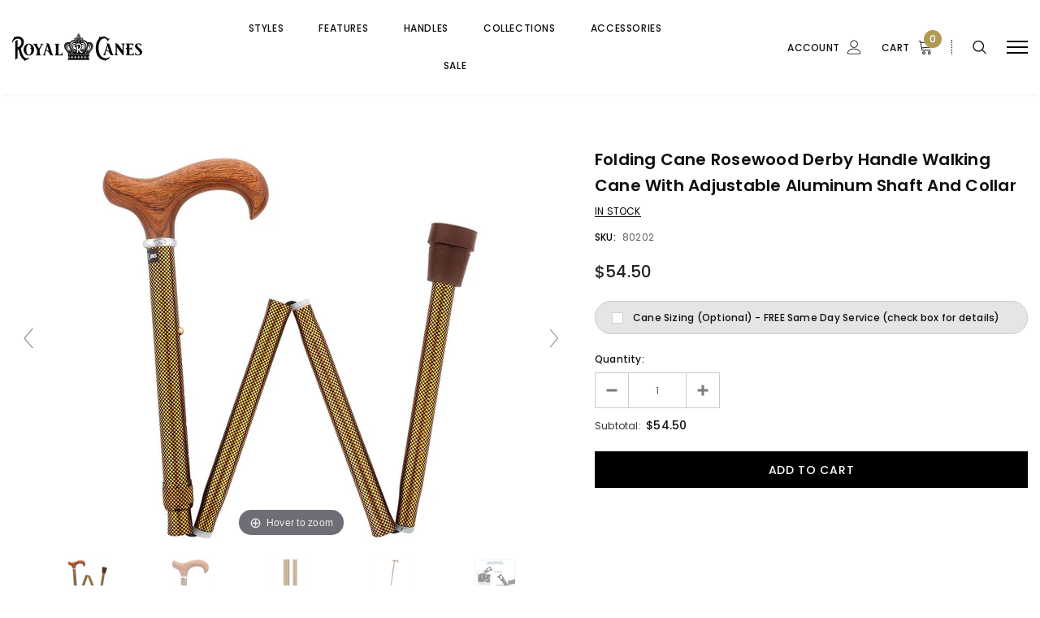

--- FILE ---
content_type: application/javascript; charset=utf-8
request_url: https://searchanise-ef84.kxcdn.com/preload_data.5p3s8j4f7J.js
body_size: 5884
content:
window.Searchanise.preloadedSuggestions=['out stock','out of stock','folding canes','walking stick','carbon fiber','walking sticks','women canes','wooden canes','folding cane','gold cane','walking canes','knob handle','knob canes','cane with','adjustable canes','handle cane','men canes','cane tips','wood cane','lucite cane','cane tip','comfort grip','offset canes','quad canes','palm grip','women’s canes','ash derby','cane with a handle','silver canes','derby canes','extra long','knob cane','derby handle','purple canes','handle wooden cane','metal handle','womens canes','adjustable cane','white canes','walking cane with handle','white cane','wood canes','men’s canes','pewter collar','self defense','red canes','derby design','quad base','quad cane','ball knob','military canes','dr house','all canes','mens canes','brass handle','men’s walking can','women walking canes','blue denim','silver handle','walking cane','all cane','red cane','wooden canes men','adjustable folding cane','pewter cane','men\'s walking cane','blue cane','womens walking canes','super strong','derby cane handle','extra tall','leather handle','black wood','left hand','canes sale','folding women cane','black rose','wooden cane','sword cane','cat canes','left hand palm grip','cane strap','cane stand','derby women','to cane','rose collar','adjustable canes for women','knob handle wood','walking canes for women','black and white','women\'s cane','collar silver','cane holder','derby handle cane','chrome handle','36 knob cane','purple majesty','canes with','tall canes','leather canes','men’s derby canes','flask canes','black gold','flask cane','fritz handle cane','adjustable women cane','wrist strap','standard size','25mm cane tip','pink canes','leather derby walking cane','tall cane','gold antique','women canes folding','black cane gold handle','sword canes','animal canes','royal antique','safe base','t handle','mosaic stained window offset walking cane','aluminum adjustable','carbon fiber canes','blue canes','aluminum canes women','flat top','walking cane with comfort grip','cane straps','black folding cane','folding adjustable canes','black canes','formal walking cane stick','folding folding derby','safe tbase','derby black','air force','wooden cane with silver handle','brown handle','silver and wood','travel canes','designer cane','offset cane','gold plated','irish canes','carbon fiber cane','off set walking cane','red handle','wooden walking sticks','folding walking canes','men cane','offset handle','adjustable folding canes','derby women cane','silver 925r','rubber tips','derby handle adjustable shaft canes','leather cane','blue wood','solid wood','vivid sunset','women\'s walking canes','black & purple','blue knob cane','derby cane','top hat','ice tip','brass collar','snake wood','bat masterson','cane stands','light up','canes with seat','blue derby','black acrylic','womens wood canes','ice cane','seat stick','folding adjustable canes for women','blue wood cane','wood folding cane','knob handle canes','spiral cane','fancy cane wedding','folding cane with rhinestones','crystal ball that','2 piece canes','women wood handle cane','pill box','folding womens cane','derby wooden canes','ash fritz','sterling handled','women\'s folding cane','gold handle','heavenly gardens','silver skull','black and silver cane','folding canes for women','mosaic canes','polish cane','ash cane','gadget cane','house flame','off set','light up cane','rhinestone collar designer canes','black folding canes','sterling silver canes','adjustable offset cane','sterling silver','twisted ash','womens adjustable walking canes','flame cane','t brass derby','stick canes','vivienne may','clear acrylic','hiking stick','graceful lace','grip canes','derby carbon fiber','brass knob','white walking canes','womens adjustable walking cane','women’s folding canes','black and silver','pearl designer','replacement tips','brandy flask','blue ash wood','14 mm cane tip','baseball cane','womens designer cane','tip for wooden cane','wood derby cane','royal blue','folding walking cane','acrylic canes','gold knob cane','lucite derby','acrylic walking can','cat cane','fritz handle adjustable canes','are canes adjustable','for canes','cane for tall','base for canes','canes that','fritz handle canes','fritz handle black','women’s rhinestone canes','sterling silver and wood cane','offset handle quad','silver derby handle cane','brass derby handle 25 canes','large cane tip','black flat top','comfort grip handle canes','extra long shaft','folding offset cane','travel cane','39 palm grip','off set canes','eagle cane','comfort handle','sticks folding','seat canes','designer canes','derby handle walking cane','flat top walking stick','rhinestone canes','cross cane','purple walking cane','evening splendor','folding cane ice tip','quad offset cane','walking stick handle','stick tip','black & white','stag horn','acrylic handle','extra long men','poirot cane','screw base for comoy\'s of london','derby walking cane','aluminum cane','aluminum canes','standard cane','white walking cane','comfort hand grip','royal canes shell','marine corps','authentic irish blackthorn shillelagh stick 16"-18','canes for short women','women light weight adjustable cane','ebony shaft','canes for women','cane sta','women\'s canes','dog canes','silver handle walking stick','creme pearlz adjustable derby walking cane','cane handle','purple cane','height adjustable','black cane','pewter rose collar','floral folding cane','canes with light','offset walking an with comfort grip','folding comfort grip cane','glorious gardens','chrome plated','black thorn','multi color canes','walking canes with','skull canes','skull cane','wood knób','adjustable with palm grip','mosaic stained window offset walking cane with comfort grip','white cane for men','slim line','watercolor seashells','gold derby','pearl black swirl','mahogany can','shaft tip','espresso knob handle walking stick with black beechwood shaft and silver collar','flight of','shoe horn','ex tall canes','extra long super strong derby walking cane','coast guard','is shipping free','dr house cane','acrylic derby','red rose','brass derby','mini folding','tourist cane wood','one wood','wood walking sticks','flight of the hummingbird designer','blue and white cane','dr house canes','offset base','custom size canes','clear walking canes','wood handle women’s','cat and','table holder','rose gold','ash walking stick','cane rubber','all gold with rhinestones','long cane','leather cane strap','leather strap','white cane tip','cane tip for','wenge wood','bird canes','acrylic clear','chrome knob','creative canes','stand up tip','snake cane','best handle for on a cane','oak cane holder','extra strong super long derby brass handle walking cane with black shaft and brass collar','folding canes brown','convertible quad canes','screw base','cane to stand','hand made can','clear lucite cane','crook cane','bahama leaf','tip number 18','folding stained','chrome derby','watercolor bird','hand-carved derby-handle','25mm cane tips','palm cane','canes short','eagle head','walnut derby','walking and cane holders','tourist walking cane','custom cane engraving','blind canes','25 mm cane tip','carbon canes','lightweight canes','knob handle flask','clear canes','3 cane bases','adjustable carbon fiber cane','golden sienna','canes for men','silver 925r fritz','anatomical handle','derby lucite','oak canes','purple derby','hiking cane','folding aluminum wood derby handle','cane collars','palm grip cane','rhinestone cane collars','derby floral','hazel knob cane','crystal knob','folding cane with white handle','ebony cane','mini compact folding cane','german style','black fritz','winter cane','alpaca silver cane','palm grip quad cane','black fancy canes on','in italy','chrome derby handle with black shaft','carbon cane tip','royal walking cane','ergo handle right','golden handle','lion head','quad base canes','purple heart','silver derby','dog designer adjustable cane','black beach wood','canes black','offset folding canes for','folding flower','rhinestone folding cane','comfort grip 2','brass eagle','rubber tip','for tall men','pink folding','off canes','clear lucite canes','women’s n','teal cane','pivot tip','royal canes','fritz handle','cane holders','black and white pearlz','in dark','existing order','silver snake','crystal ball','rose handle','de house','royal canes pearlz designer adjustable derby walking cane for men & women','black hame chrome plated handle walking stick with twisted ash wood shaft','soft handle','3 piece walking cane','adjustable designer','silver swan','tip for ice','brass fritz style handle walking cane with brown beechwood shaft','floral canes','folding adjustable safetbase','brass t','handle canes for women','adjustable with wooden handle','royal cane','fancy walking stick','blue wood canes','vivid purple','jesus walking canes','chrome handle cane','red majestic','american songbird','silver wood','house cane','black folding adjustable palm grip','men’s fritz handle','black pearlz','pretty purple cane','gold and brown','black cherry','mosaic stained window','house flame cane','engraved canes','holiday canes','dark women rhinestone walking canes','offset walking cane with comfort grip','pink cane','flame canes','mahogany cane','wolf cane','pearlz designer adjustable derby walking cane','offset walking cane','seat cane','fancy canes on','royal black derby walking cane with beechwood shaft and silver collar','blue denim canes','retractable ice tip','rhinestone handle','pink wo','burgundy cane','wooden handle','brass derby handled walking canes','brass derby walking canes','j handle','eagle head cane','extra long super strong','camo cane','mosaic stained','extra long canes','gold walking cane','umbrella cane','fashionable cane','cane base','gold pewter collar','canes for blind','floral adjustable canes','fold up cane','knob brass','leather derby','folding adjustable safetbase derby','shoe horn back scratcher','soft handle canes','able tripod','strong cane','real camo cane','mini folding canes','butterfly cane','silver plated handle cane','vivid sunset right','black ash','white handle','sterling silver cane','black onyx knob stick','derby lucite cane','bronze cane','35 men’s cane','derby folding','maple cane','metal knob handle','offset adjustable','red or pink cane','adjustable knob','one piece','house walnut','wood stand','palm grip wood','replacement parts','for a cane','midnight rain','wenge cane holder','skull cane with','flat knob walking sticks','silver tips','irish blackthorn','cane holder stand','walnut cane','light weight wooden cane for men','retractable ice','large grip','silver handle animal','silver handle rabbit','marine corp cane','wood knob handle','long derby','adjustable folding','one piece derby canes','cane wrist strap with snap','screw on','horse cane','lily and butterfly offset walking cane','rose flower knob walking stick','canes men','ergonomic handle','dark brown cane','cat walking canes','we he','stained beechwood stainless steel collar','black cane with handle','handle walking cane','shipping charge','cat design','adjustable carbon fiber','canes with fritz handle','contour palm grip','red floral','gold red','holder for 4','folding derby cane','fritz handle wooden canes','carbon fiber canes for women','super canes','on height','aluminum walking canes','adjustable tripod','black red','purple and silver','cane height','fashionable canes','wooden handles','fritz handle 38 in','solid acrylic','camo adjustable','champagne pearlz designer adjustable folding cane w rhinestone collar','black pearlz folding adjustable designer derby walking cane with rhinestone collar','3 piece wooden cane','house flame tourist walking cane','palm grip canes','dr holiday','brown leather handle','patriotic cane','ebony,fritz handle 37','about us','sterling handle','derby walking cane with exotic cocobolo wood shaft and pewter rose collar','derby handles women','derby handles','royal blue formal canes','rhinestone quad cane','peacock cane','cat folding cane','dog folding cane','weather canes','offset handle base','light green cane for women','3 or 4 canes','twisted wood cane','american songbird designer','walking sticks american songbird designer','blue & white','16mm tip','everlasting delight','hazel walking stick from ireland','realtree cane','skull wood','lily and butterfly','evening wildflowers','purple adjustable cane','brown cane tip','scroll fritz walking cane with black beechwood shaft','wrist leather strap','golden sienna derby walking cane with black beechwood shaft and silver collar','self defense canes','red flat top','snake canes','downton abbey silver','self d','brass derby handle walking cane king cane','oak derby','pink vivienne may designer fold','white derby','genuine zebra o derby handle silver collar','olive wood derby handle ovangkol shaft','rosewood cane','black & white majesty','brass fritz style handle walking cane with brown beechwood shaft × 1','adjustable height','evening splendor cane','3 piece derby walking cane','derby oak','color wood','red folding canes','folding canes sale','bat masters on cane','animal head walkin cane','carved canes','watercolor canes','women derby canes','stag ball handle','folding cane bags','black beachwood','golf ball','department of','petite canes','replacement tip','right hand','black tips 18 mm','scorched beechwood','hand palm','mad hatter','sticks folding adjustable seat','derby blackthorn','wooden seat cane','palm handle wood canes','folding fritz','hummingbird cane','wood crook handle walking cane','walnut derby canes','defense cane','color blue cane','burgundy leather','white pearlz derby with red folding','small base quad adjustable','song bird','gray lace','blackthorn derby','brass knob handle walking cane gold','wrist straps','yellow cane','real camo','extra long super strong mahogany derby walking cane with ash wood shaft and brass collar','olive wood cane','women\'s sparkle walking canes','adjustable wooden walking stick','3 piece wooden canes','women’s offset canes','skull head cane','vine fritz','extra strong canes','crystal knob walking cane','canes for tall men','slim line canes','white pearlz derby handle','creme pearlz adjustable derby','derby hummingbird cane','dark wood','walking staff','designer cat canes','carbon adjustable canes','pool ball','onyx stone cane','cans with eagle head','espresso ash fritz walking cane with black beechwood shaft and silver collar','folding adjustable quad','blue derby cane','carbon cane','carbon adjustable','folding pink rhinestone','adjustable to 30','marble handle','walking cane with leather seat','mosaic stained with comfort grip','cane sleeve','low profile tip','womens quad cane','derby with','golden derby extra long','l handle','oval blue anodized aluminum','knob walking stick swarovski','dragon canes','cane wrist straps','16 quad tip black','in usa','canes pink','brass cane','purple canes for women','shoe horns','carbon steel','1/2 cane tips','cane handles','dr house tourist cane','ebony knob handle','handle floral pattern','crystal ridge','creme pearlz designer adjustable cane','derby silver','bro it’s','get grip','tip with pick','fire department','18 mm canes','black onyx walking cane','extra long and extra strong canes','tip for','clear walking','women acrylic canes','quad tip 16mm','canes for 5','hammock handle canes','safe t base','purple heart walking cane','palm grip wooden','deer canes','all pink canes','rabbit cane','designer colors 16mm steel inserted rubber cane tip','ebony derby','folding adjustable','clock handle','us army','flame tourist','brown wrist strap for walking canes','slim line fritz','derby walking stick','aluminum wood handle','rubber p','womens wood','retractable cane','mosaic stained window offset','palm handle canes','1 cane tips','hame handle','wood cane with ball handle','rose wood cane','animal silver cane','adjustable canes 28','pretty in','bat masterson cane','stand up tips for canes','white wood','white adjustable canes','zebrano cane','soft handle cane','extra long super strong silver plated scroll derby walking cane black beechwood','denim blue','women rhinestone walking canes','dark blue canes','wooden canes with seat','christian canes','black derby','adjustable standard','fun canes','brass fritz','brandy cane','crystal ridges','glorious gardens adjustable folding cane','blue denim derby','quad rhinestone canes','tourist flame cane','pewter leaf gold collar','handle cover','derby adjustable','golden sienna derby','cane sword','st patrick','gold pearlz','with silver collar','tourist cane','convertible quad','blackthorn walking sticks','authentic irish blackthorn shillelagh stick','butterfly comfort grip adjustable offset walking cane','pool canes','beach wood cane','pink women canes','short walking cane','men’s fritz folding cane','genuine leather','extra long super strong blue denim derby walking cane with black beechwood shaft and brass collar','crook canes','beechwood derby','chrome fritz','ebony slim','black with snake','short canes','bat masters on','hummingbird canes','pink rose','blue chrome plated derby walking cane with blue ash wood shaft and silver collar','clear lucite shaft','slim line chrome plated','royal walking my','foam handle','adjustable cane with wooden handle','18mm canes','bag for folding cane','color cane','silver 925r fritz handle','fish handle','royal rc canes','espresso stained ash & pine round cane stand','butterfly adjustable','butterfly quad cane','purple majesty with','skull and snake','unique wood canes','retractable canes','cherry walking cane','flight of the hummingbird','folding canes with get','walk cane','t stock','rhine stone designer cane','super strong vivid sunset derby walking cane with black beechwood shaft and brass collar','saw handle','midnight breeze','rabbit head cane','ivory canes','15 mm cane tip','grip mosaic cane','stylish walking sticks','number one','folding men cane','mosaic adjustable canes','rose pewter','black and chrome','blue chrome plated eagle head handle walking cane','cat cane designer','correct for cane','patriot canes','royal canes with bird head','royal skull cane','horse head','clear lucite cane with rhinestones collar','with lion head','grey cane','black leather','zebra o','extra long super strong vivid sunset derby walking cane','ane tip','bat masterson brass knob handle','brass eagle handle walking cane with brown beechwood shaft','folding mini canes','orthopedic handle','4 cane tip for 5/8 canes','swan canes','orange cane','holiday cheer designer derby walking adjustable cane','light blue','green walking stick','royal canes pearlz designer adjustable derby walking cane for men & women white','lightweight carbon fiber cane','authentic irish blackthorn walking stick','wooden knob','for short canes','royal canes for women','brass knob walking canes','denim blue palm-grip walking cane','canes creme pearlz adjustable derby walking cane for men & women','formal silver cane','walking cane stand','black with silver','marine cane','men\'s gold walking canes','tip ice','house can','extra long super strong oak derby walking cane w brass collar','ice grip','orthopedic cane','extra long super strong arctic blue derby walking cane with black beechwood shaft and brass collar','hiking staff','ez get','majestic waves','natural dark wood','royal canes dogs designer folding adjustable derby walking cane','replica cane','gold cane rhinestone','horse head cane','wenge wood canes','red white','extra long super strong silver plated scroll derby walking cane black beechwood silver collar','soft handled cane','dark bamboo','green wooden cane','women\'s walking cane','quad tip','blue ash','pink floral','black beechwood with brass handle','canes for women made of wood','pool stick cane','winter canes','cane left hand 38','ice grip replacement part','heart wood','sterling silver and metal cane','ergonomic right hand','hand crafted walking stick','putter cane','mini folding cane','hazel wood','cherry canes','beige canes for women','extra large walking canes','olive wood','fritz oak','folding cane silver handle','extra long wood derby','cane cover','black metal','13mm cane tips','silver collar','for cane handle','snake silver cane','crook handle canes','oak palm grip','genuine rosewood','folding rosewood','black wrist strap','sheperds canes','hand-made black beechwood derby walking cane w pewter leaf silver','quad canes for women','bocote wood','black leather derby walking cane with black beechwood shaft and two-tone collar','mosaic offset','pretty purple','cal tic','stand up','black beechwood knob','zebra wood','purple cane derby handle','womens wood cane','horn cane','all white cane','royal canes with rhinestones','offset walking canes','derby fiber','snake skull wood','cane tip 5/8','all red canes at royal canes','jesus cane','pope canes','black lab canes','royal canes extra long super strong derby walking cane for men & women','gold canes','gold leaf','dark blue','scorched beechwood derby walking cane with scorched beechwood shaft and silver collar','duck cane','18mm cane tip','cane bag','stick tips','sword handle','mens canes blackthorn','chrome plated derby handle','nickel plated handle cane','irish cane','blue denim walking cane','round handle','bat masterson style','solid blue canes','beechwood & silver collar','dragon head cane','blue folding cane','flight of the humming bird offset cane','folding cane parts','2 piece wooden canes','vivid purple derby','ash walking cane','denim blue fritz','antique wood','clear cane','flight of the hummingbird offset cane','extra long canes brass','white derby handle walking cane with beechwood wood shaft and silver collar','gold embossed','one piece canes','safet base','wooden carved','riverbend hiking','get up cane','oak palm grip walking cane with oak wood shaft and brass collar','black tourist','with flowers','snake skull','black folding offset cane','blue walking stick','ebony fritz','wood travel cane','crutch tips','black pearl','midnight rain folding cane','downton abbey inspired silver 925r petite embossed fritz handle walking cane','gold top walking sticks','silver rose collar','gold and silver canes','cherry-finished maple ergonomic handle walking cane with black carbon fiber shaft and silver collar','clear transparent','palm grip folding','duck head','quad base acrylic cane','heavenly gardens designer derby adjustable cane','natural irish blackthorn walking stick with knob handle','offset holiday cane','white pearlz','amethyst purple ash fritz walking cane','chrome plated knob handle walking cane','rhinestone platinum','spiral carved canes','army walking cane','pink folding cane','colors dont run','hammock chair','house flame derby walking cane','ze ran','hand carved','tri seat','pretty purple adjustable offset walking cane with comfort grip','crown knob','mason cane','black offset','light up canes','one piece cane','twisted ash wood','folding pink'];

--- FILE ---
content_type: text/javascript
request_url: https://royalcanes.com/cdn/shop/t/5/assets/magicscroll.js?v=71125891952008903931601398330
body_size: 41136
content:
eval(function(m,a,g,i,c,k){if(c=function(e){return(e<a?"":c(parseInt(e/a)))+((e=e%a)>35?String.fromCharCode(e+29):e.toString(36))},!"".replace(/^/,String)){for(;g--;)k[c(g)]=i[g]||c(g);i=[function(e){return k[e]}],c=function(){return"\\w+"},g=1}for(;g--;)i[g]&&(m=m.replace(new RegExp("\\b"+c(g)+"\\b","g"),i[g]));return m}('1p.51=(17(){1a u,v;u=v=(17(){1a S={5a:"ml.3.4-6-ls",eS:0,9h:{},$78:17(W){18(W.$7h||(W.$7h=++M.eS))},bZ:17(W){18(M.9h[W]||(M.9h[W]={}))},$F:17(){},$1c:17(){18 1c},$1e:17(){18 1e},f2:"ev-"+1h.4F(1h.7X()*1x cv().fb()),3k:17(W){18(2X!=W)},cJ:17(X,W){18(2X!=X)?X:W},bj:17(W){18!!(W)},1O:17(W){if(!M.3k(W)){18 1c}if(W.$52){18 W.$52}if(!!W.5n){if(1==W.5n){18"6S"}if(3==W.5n){18"f6"}}if(W.1k&&W.2G){18"lm"}if(W.1k&&W.bg){18"3q"}if((W 3I 1p.eK||W 3I 1p.cj)&&W.4V===M.4j){18"2J"}if(W 3I 1p.4D){18"4f"}if(W 3I 1p.cj){18"17"}if(W 3I 1p.eh){18"2c"}if(M.1f.65){if(M.3k(W.fk)){18"1v"}}1b{if(W===1p.1v||W.4V==1p.1t||W.4V==1p.l8||W.4V==1p.lf||W.4V==1p.lb||W.4V==1p.l9){18"1v"}}if(W 3I 1p.cv){18"f4"}if(W 3I 1p.lK){18"lT"}if(W===1p){18"1p"}if(W===1l){18"1l"}18 96(W)},1W:17(ab,aa){if(!(ab 3I 1p.4D)){ab=[ab]}if(!aa){18 ab[0]}1r(1a Z=0,X=ab.1k;Z<X;Z++){if(!M.3k(ab)){5j}1r(1a Y in aa){if(!eK.2f.4C.2k(aa,Y)){5j}3m{ab[Z][Y]=aa[Y]}3D(W){}}}18 ab[0]},c1:17(aa,Z){if(!(aa 3I 1p.4D)){aa=[aa]}1r(1a Y=0,W=aa.1k;Y<W;Y++){if(!M.3k(aa[Y])){5j}if(!aa[Y].2f){5j}1r(1a X in(Z||{})){if(!aa[Y].2f[X]){aa[Y].2f[X]=Z[X]}}}18 aa[0]},fa:17(Y,X){if(!M.3k(Y)){18 Y}1r(1a W in(X||{})){if(!Y[W]){Y[W]=X[W]}}18 Y},$3m:17(){1r(1a X=0,W=3q.1k;X<W;X++){3m{18 3q[X]()}3D(Y){}}18 1i},$A:17(Y){if(!M.3k(Y)){18 M.$([])}if(Y.f5){18 M.$(Y.f5())}if(Y.2G){1a X=Y.1k||0,W=1x 4D(X);4G(X--){W[X]=Y[X]}18 M.$(W)}18 M.$(4D.2f.8Q.2k(Y))},6j:17(){18 1x cv().fb()},6Y:17(aa){1a Y;7G(M.1O(aa)){1V"8w":Y={};1r(1a Z in aa){Y[Z]=M.6Y(aa[Z])}1P;1V"4f":Y=[];1r(1a X=0,W=aa.1k;X<W;X++){Y[X]=M.6Y(aa[X])}1P;2F:18 aa}18 M.$(Y)},$:17(Y){1a W=1e;if(!M.3k(Y)){18 1i}if(Y.$ct){18 Y}7G(M.1O(Y)){1V"4f":Y=M.fa(Y,M.1W(M.4D,{$ct:M.$F}));Y.1B=Y.bn;Y.2S=M.4D.2S;18 Y;1P;1V"2c":1a X=1l.fK(Y);if(M.3k(X)){18 M.$(X)}18 1i;1P;1V"1p":1V"1l":M.$78(Y);Y=M.1W(Y,M.4c);1P;1V"6S":M.$78(Y);Y=M.1W(Y,M.3Q);1P;1V"1v":Y=M.1W(Y,M.1t);1P;1V"f6":1V"17":1V"4f":1V"f4":2F:W=1c;1P}if(W){18 M.1W(Y,{$ct:M.$F})}1b{18 Y}},$1x:17(W,Y,X){18 M.$(M.7O.6m(W)).fO(Y||{}).36(X||{})},b6:17(Z,aa,X){1a W,ac,Y,ae=[],ad=-1;X||(X=M.f2);W=M.$(X)||M.$1x("3n",{id:X,1I:"aI/bH"}).41((1l.lx||1l.40),"1M");ac=W.eY||W.e9;if("2c"!=M.1O(aa)){1r(1a Y in aa){ae.1Y(Y+":"+aa[Y])}aa=ae.9a(";")}if(ac.f1){ad=ac.f1(Z+" {"+aa+"}",ac.kB.1k)}1b{3m{ad=ac.kz(Z,aa,ac.kr.1k)}3D(ab){}}18 ad},dg:17(Z,W){1a Y,X;Y=M.$(Z);if("6S"!==M.1O(Y)){18}X=Y.eY||Y.e9;if(X.e7){X.e7(W)}1b{if(X.ew){X.ew(W)}}},kv:17(){18"kZ-kY-kX-kW-kV".5t(/[kT]/g,17(Y){1a X=1h.7X()*16|0,W=Y=="x"?X:(X&3|8);18 W.9P(16)}).8J()},kS:(17(){1a W;18 17(X){if(!W){W=1l.6m("a")}W.2R("bv",X);18("!!"+W.bv).5t("!!","")}})(),kP:17(Y){1a Z=0,W=Y.1k;1r(1a X=0;X<W;++X){Z=31*Z+Y.mP(X);Z%=mX}18 Z}};1a M=S;1a N=S.$;if(!1p.cu){1p.cu=S;1p.$ev=S.$}M.4D={$52:"4f",6f:17(Z,aa){1a W=14.1k;1r(1a X=14.1k,Y=(aa<0)?1h.6w(0,X+aa):aa||0;Y<X;Y++){if(14[Y]===Z){18 Y}}18-1},2S:17(W,X){18 14.6f(W,X)!=-1},bn:17(W,Z){1r(1a Y=0,X=14.1k;Y<X;Y++){if(Y in 14){W.2k(Z,14[Y],Y,14)}}},5o:17(W,ab){1a aa=[];1r(1a Z=0,X=14.1k;Z<X;Z++){if(Z in 14){1a Y=14[Z];if(W.2k(ab,14[Z],Z,14)){aa.1Y(Y)}}}18 aa},fq:17(W,aa){1a Z=[];1r(1a Y=0,X=14.1k;Y<X;Y++){if(Y in 14){Z[Y]=W.2k(aa,14[Y],Y,14)}}18 Z}};M.c1(eh,{$52:"2c",4r:17(){18 14.5t(/^\\s+|\\s+$/g,"")},eq:17(W,X){18(X||1c)?(14.9P()===W.9P()):(14.3g().9P()===W.3g().9P())},6r:17(){18 14.5t(/-\\D/g,17(W){18 W.bT(1).8J()})},b0:17(){18 14.5t(/[A-Z]/g,17(W){18("-"+W.bT(0).3g())})},m3:17(W){18 1X(14,W||10)},m1:17(){18 3y(14)},gB:17(){18!14.5t(/1e/i,"").4r()},7N:17(X,W){W=W||"";18(W+14+W).6f(W+X+W)>-1}});S.c1(cj,{$52:"17",1d:17(){1a X=M.$A(3q),W=14,Y=X.7t();18 17(){18 W.4M(Y||1i,X.cg(M.$A(3q)))}},6z:17(){1a X=M.$A(3q),W=14,Y=X.7t();18 17(Z){18 W.4M(Y||1i,M.$([Z||(M.1f.1E?1p.1v:1i)]).cg(X))}},3C:17(){1a X=M.$A(3q),W=14,Y=X.7t();18 1p.56(17(){18 W.4M(W,X)},Y||0)},e4:17(){1a X=M.$A(3q),W=14;18 17(){18 W.3C.4M(W,X)}},f3:17(){1a X=M.$A(3q),W=14,Y=X.7t();18 1p.mz(17(){18 W.4M(W,X)},Y||0)}});1a T={};1a L=8c.mJ.3g();1a K=L.4Q(/(5f|aT|65|cM)\\/(\\d+\\.?\\d*)/i);1a P=L.4Q(/(mI|cE)\\/(\\d+\\.?\\d*)/i)||L.4Q(/(g3|az|gc|ek|9Z|cE)\\/(\\d+\\.?\\d*)/i);1a R=L.4Q(/5a\\/(\\d+\\.?\\d*)/i);1a G=1l.5U.3n;17 H(X){1a W=X.bT(0).8J()+X.8Q(1);18 X in G||("gp"+W)in G||("gt"+W)in G||("ms"+W)in G||("O"+W)in G}M.1f={4R:{mH:!!(1l.mG),mC:!!(1p.mB),my:!!(1l.mn),6i:!!(1l.mx||1l.mw||1l.aB||1l.fE||1l.mv||1l.mu||1l.mt||1l.mq||1l.mp),eb:!!(1p.i9)&&!!(1p.hX)&&(1p.bQ&&"iI"in 1x bQ),2T:H("2T"),8g:H("8g"),ep:H("ep"),2t:H("2t"),64:1c,g4:1c,cQ:1c,4p:1c,b5:(17(){18 1l.ix.hl("he://hi.hh.hg/hf/hv/hx#hw","1.1")}())},aG:(17(){18"hT"in 1p||(1p.eo&&1l 3I eo)||(8c.jM>0)||(8c.jG>0)}()),5V:!!L.4Q(/(at|bb\\d+|jE).+|jD|kh\\/|jz|jU|k7|k6|jW|k1|j5|ip(fe|eV|ad)|j1|j0|iR |ju|jt|jr|5V.+ek|jq|9Z m(jp|in)i|jn( jm)?|ej|p(jk|ja)\\/|jj|ji|jh|jg(4|6)0|jf|je|jc\\.(1f|jS)|hd|jd|kb (ce|ej)|jB|jN/),73:(K&&K[1])?K[1].3g():(1p.9Z)?"cM":!!(1p.hq)?"65":(1l.ia!==2X||1p.ih!==1i)?"aT":(1p.ij!==1i||!8c.mr)?"5f":"lX",5a:(K&&K[2])?3y(K[2]):0,8i:(P&&P[1])?P[1].3g():"",aQ:(P&&P[2])?3y(P[2]):0,go:"",cd:"",5C:"",1E:0,7a:L.4Q(/ip(?:ad|eV|fe)/)?"cH":(L.4Q(/(?:i8|at)/)||8c.7a.4Q(/gk|aC|i6/i)||["i2"])[0].3g(),gl:1l.aX&&1l.aX.3g()==="g9",g6:0,5N:17(){18(1l.aX&&1l.aX.3g()==="g9")?1l.40:1l.5U},64:1p.64||1p.io||1p.iv||1p.iu||1p.hW||2X,b9:1p.b9||1p.g7||1p.g7||1p.hj||1p.hK||1p.hz||2X,67:1c,8k:17(){if(M.1f.67){18}1a Z;1a Y;M.1f.67=1e;M.40=M.$(1l.40);M.aC=M.$(1p);3m{1a X=M.$1x("2Z").36({1y:2C,1z:2C,72:"2n",2M:"7r",1M:-im}).41(1l.40);M.1f.g6=X.fP-X.fy;X.2h()}3D(W){}3m{Z=M.$1x("2Z");Y=Z.3n;Y.fX="fZ:aR(cV://),aR(cV://),jC aR(cV://)";M.1f.4R.g4=(/(aR\\s*\\(.*?){3}/).3r(Y.fZ);Y=1i;Z=1i}3D(W){}if(!M.1f.fY){M.1f.fY=M.aZ("8g").b0()}3m{Z=M.$1x("2Z");Z.3n.fX=M.aZ("5o").b0()+":gO(k8);";M.1f.4R.cQ=!!Z.3n.1k&&(!M.1f.1E||M.1f.1E>9);Z=1i}3D(W){}if(!M.1f.4R.cQ){M.$(1l.5U).34("no-jV-4d")}3m{M.1f.4R.4p=(17(){1a aa=M.$1x("4p");18!!(aa.9k&&aa.9k("2d"))}())}3D(W){}if(1p.iZ===2X&&1p.iN!==2X){T.7q="js"}M.4c.1s.2k(M.$(1l),"a4")}};(17(){1a X=[],aa,Z,ab;17 W(){18!!(3q.bg.cm)}7G(M.1f.73){1V"65":if(!M.1f.5a){M.1f.5a=!!(1p.bQ)?3:2}1P;1V"aT":M.1f.5a=(P&&P[2])?3y(P[2]):0;1P}M.1f[M.1f.73]=1e;if(P&&P[1]==="g3"){M.1f.8i="az"}if(!!1p.az){M.1f.az=1e}if(P&&P[1]==="cE"){M.1f.8i="9Z";M.1f.9Z=1e}if(M.1f.8i==="gc"&&(R&&R[1])){M.1f.aQ=3y(R[1])}if(M.1f.7a==="at"&&M.1f.5f&&(R&&R[1])){M.1f.gg=1e}aa=({aT:["-gr-","gt","gr"],5f:["-5f-","gp","5f"],65:["-ms-","ms","ms"],cM:["-o-","O","o"]})[M.1f.73]||["","",""];M.1f.go=aa[0];M.1f.cd=aa[1];M.1f.5C=aa[2];M.1f.1E=!M.1f.65?2X:(1l.gm)?1l.gm:(17(){1a ac=0;if(M.1f.gl){18 5}7G(M.1f.5a){1V 2:ac=6;1P;1V 3:ac=7;1P}18 ac}());if(!M.1f.5V&&M.1f.7a==="gk"&&M.1f.aG){M.1f.5V=1e;M.1f.7a="cH"}X.1Y(M.1f.7a+"-4d");if(M.1f.5V){X.1Y("5V-4d")}if(M.1f.gg){X.1Y("at-1f-4d")}if(M.1f.1E){M.1f.8i="ie";M.1f.aQ=M.1f.1E;X.1Y("ie"+M.1f.1E+"-4d");1r(Z=11;Z>M.1f.1E;Z--){X.1Y("lt-ie"+Z+"-4d")}}if(M.1f.5f&&M.1f.5a<jo){M.1f.4R.6i=1c}if(M.1f.64){M.1f.64.2k(1p,17(){M.1f.4R.64=1e})}if(M.1f.4R.b5){X.1Y("b5-4d")}1b{X.1Y("no-b5-4d")}ab=(1l.5U.6G||"").4Q(/\\S+/g)||[];1l.5U.6G=M.$(ab).cg(X).9a(" ");3m{1l.5U.2R("2a-4d-fA",M.1f.8i);1l.5U.2R("2a-4d-fA-fS",M.1f.aQ);1l.5U.2R("2a-4d-73",M.1f.73);1l.5U.2R("2a-4d-73-fS",M.1f.5a)}3D(Y){}if(M.1f.1E&&M.1f.1E<9){1l.6m("4t");1l.6m("3b")}if(!1p.8c.jl){M.$(["j8","iX","j7","iO","iP"]).1B(17(ac){T["iQ"+ac.3g()]=1p.8c.iS?"iT"+ac:-1})}}());(17(){M.1f.6i={cB:M.1f.4R.6i,ch:17(){18!!(1l.iU||1l[M.1f.5C+"iV"]||1l.6i||1l.iW||1l[M.1f.5C+"iY"])},fi:17(W,X){if(!X){X={}}if(14.cB){M.$(1l).1F(14.ay,14.fB=17(Y){if(14.ch()){if(X.ft){X.ft()}}1b{M.$(1l).1S(14.ay,14.fB);if(X.fF){X.fF()}}}.6z(14));M.$(1l).1F(14.cO,14.5F=17(Y){if(X.aW){X.aW()}M.$(1l).1S(14.cO,14.5F)}.6z(14));(W.j2||W[M.1f.5C+"j3"]||W[M.1f.5C+"j4"]||17(){}).2k(W)}1b{if(X.aW){X.aW()}}},j6:(1l.aB||1l.fE||1l[M.1f.5C+"j9"]||1l[M.1f.5C+"jw"]||17(){}).1d(1l),ay:1l.fD?"jX":(1l.aB?"":M.1f.5C)+"jY",cO:1l.fD?"k0":(1l.aB?"":M.1f.5C)+"k2",h8:M.1f.5C,k3:1i}}());1a V=/\\S+/g,J=/^(66(fU|fC|fG|fH)k4)|((5k|6x)(fU|fC|fG|fH))$/,O={"k9":("2X"===96(G.fI))?"ka":"fI"},Q={kc:1e,kd:1e,3w:1e,dC:1e,6A:1e},I=(1p.fJ)?17(Y,W){1a X=1p.fJ(Y,1i);18 X?X.kf(W)||X[W]:1i}:17(Z,X){1a Y=Z.kg,W=1i;W=Y?Y[X]:1i;if(1i==W&&Z.3n&&Z.3n[X]){W=Z.3n[X]}18 W};17 U(Y){1a W,X;X=(M.1f.5f&&"5o"==Y)?1c:(Y in G);if(!X){W=M.1f.cd+Y.bT(0).8J()+Y.8Q(1);if(W in G){18 W}}18 Y}M.aZ=U;M.3Q={9g:17(W){18!(W||"").7N(" ")&&(14.6G||"").7N(W," ")},34:17(aa){1a X=(14.6G||"").4Q(V)||[],Z=(aa||"").4Q(V)||[],W=Z.1k,Y=0;1r(;Y<W;Y++){if(!M.$(X).2S(Z[Y])){X.1Y(Z[Y])}}14.6G=X.9a(" ");18 14},4P:17(ab){1a X=(14.6G||"").4Q(V)||[],aa=(ab||"").4Q(V)||[],W=aa.1k,Z=0,Y;1r(;Z<W;Z++){if((Y=M.$(X).6f(aa[Z]))>-1){X.bN(Y,1)}}14.6G=ab?X.9a(" "):"";18 14},jJ:17(W){18 14.9g(W)?14.4P(W):14.34(W)},2s:17(X){1a Y=X.6r(),W=1i;X=O[Y]||(O[Y]=U(Y));W=I(14,X);if("21"===W){W=1i}if(1i!==W){if("3w"==X){18 M.3k(W)?3y(W):1}if(J.3r(X)){W=1X(W,10)?W:"dp"}}18 W},1Q:17(X,W){1a Z=X.6r();3m{if("3w"==X){14.4a(W);18 14}X=O[Z]||(O[Z]=U(Z));14.3n[X]=W+(("4O"==M.1O(W)&&!Q[Z])?"2N":"")}3D(Y){}18 14},36:17(X){1r(1a W in X){14.1Q(W,X[W])}18 14},jT:17(){1a W={};M.$A(3q).1B(17(X){W[X]=14.2s(X)},14);18 W},4a:17(Y,W){1a X;W=W||1c;14.3n.3w=Y;Y=1X(3y(Y)*2C);if(W){if(0===Y){if("6v"!=14.3n.6u){14.3n.6u="6v"}}1b{if("7v"!=14.3n.6u){14.3n.6u="7v"}}}if(M.1f.1E&&M.1f.1E<9){if(!6Z(Y)){if(!~14.3n.5o.6f("cU")){14.3n.5o+=" fL:fM.fN.cU(bV="+Y+")"}1b{14.3n.5o=14.3n.5o.5t(/bV=\\d*/i,"bV="+Y)}}1b{14.3n.5o=14.3n.5o.5t(/fL:fM.fN.cU\\(bV=\\d*\\)/i,"").4r();if(""===14.3n.5o){14.3n.3U("5o")}}}18 14},fO:17(W){1r(1a X in W){if("2J"===X){14.34(""+W[X])}1b{14.2R(X,""+W[X])}}18 14},jF:17(){1a X=0,W=0;X=14.2s("2T-3Z");W=14.2s("2T-cN");X=X.6f("ms")>-1?3y(X):X.6f("s")>-1?3y(X)*8d:0;W=W.6f("ms")>-1?3y(W):W.6f("s")>-1?3y(W)*8d:0;18 X+W},5q:17(){18 14.36({4A:"4b",6u:"6v"})},2B:17(){18 14.36({4A:"",6u:"7v"})},2l:17(){18{1y:14.fP,1z:14.6l}},jH:17(X){1a W=14.2l();W.1y-=(3y(14.2s("66-1R-1y")||0)+3y(14.2s("66-6M-1y")||0));W.1z-=(3y(14.2s("66-1M-1y")||0)+3y(14.2s("66-5J-1y")||0));if(!X){W.1y-=(3y(14.2s("5k-1R")||0)+3y(14.2s("5k-6M")||0));W.1z-=(3y(14.2s("5k-1M")||0)+3y(14.2s("5k-5J")||0))}18 W},bC:17(){18{1M:14.bK,1R:14.c8}},jy:17(){1a W=14,X={1M:0,1R:0};do{X.1R+=W.c8||0;X.1M+=W.bK||0;W=W.3j}4G(W);18 X},5x:17(){1a aa=14,X=0,Z=0;if(M.3k(1l.5U.cn)){1a W=14.cn(),Y=M.$(1l).bC(),ab=M.1f.5N();18{1M:W.1M+Y.y-ab.jI,1R:W.1R+Y.x-ab.jK}}do{X+=aa.db||0;Z+=aa.bO||0;aa=aa.fQ}4G(aa&&!(/^(?:40|fR)$/i).3r(aa.2x));18{1M:Z,1R:X}},jL:17(){1a W=14;1a Y=0;1a X=0;do{Y+=W.db||0;X+=W.bO||0;W=W.fQ}4G(W&&!(/^(?:40|fR)$/i).3r(W.2x));18{1M:X,1R:Y}},jP:17(){1a X=14.5x();1a W=14.2l();18{1M:X.1M,5J:X.1M+W.1z,1R:X.1R,6M:X.1R+W.1y}},jQ:17(X){3m{14.dK=X}3D(W){14.jR=X}18 14},2h:17(){18(14.3j)?14.3j.9d(14):14},5e:17(){M.$A(14.2j).1B(17(W){if(3==W.5n||8==W.5n){18}M.$(W).5e()});14.2h();14.d9();if(14.$7h){M.9h[14.$7h]=1i;5c M.9h[14.$7h]}18 1i},2r:17(Y,X){X=X||"5J";1a W=14.3f;("1M"==X&&W)?14.6J(Y,W):14.9D(Y);18 14},41:17(Y,X){1a W=M.$(Y).2r(14,X);18 14},jx:17(W){14.2r(W.3j.iM(14,W));18 14},iK:17(W){if("6S"!==M.1O("2c"==M.1O(W)?W=1l.fK(W):W)){18 1c}18(14==W)?1c:(14.2S&&!(M.1f.fp))?(14.2S(W)):(14.fz)?!!(14.fz(W)&16):M.$A(14.6K(W.2x)).2S(W)}};M.3Q.hC=M.3Q.2s;M.3Q.hD=M.3Q.36;if(!1p.3Q){1p.3Q=M.$F;if(M.1f.73.5f){1p.1l.6m("aN")}1p.3Q.2f=(M.1f.73.5f)?1p["[[hF.2f]]"]:{}}M.c1(1p.3Q,{$52:"6S"});M.4c={2l:17(){if(M.1f.aG||M.1f.hH||M.1f.fp){18{1y:1p.hI,1z:1p.hL}}18{1y:M.1f.5N().fy,1z:M.1f.5N().hN}},bC:17(){18{x:1p.hO||M.1f.5N().c8,y:1p.hP||M.1f.5N().bK}},hQ:17(){1a W=14.2l();18{1y:1h.6w(M.1f.5N().hR,W.1y),1z:1h.6w(M.1f.5N().hS,W.1z)}}};M.1W(1l,{$52:"1l"});M.1W(1p,{$52:"1p"});M.1W([M.3Q,M.4c],{1Z:17(Z,X){1a W=M.bZ(14.$7h),Y=W[Z];if(2X!==X&&2X===Y){Y=W[Z]=X}18(M.3k(Y)?Y:1i)},3e:17(Y,X){1a W=M.bZ(14.$7h);W[Y]=X;18 14},33:17(X){1a W=M.bZ(14.$7h);5c W[X];18 14}});if(!(1p.cG&&1p.cG.2f&&1p.cG.2f.cD)){M.1W([M.3Q,M.4c],{cD:17(W){18 M.$A(14.bw("*")).5o(17(Y){3m{18(1==Y.5n&&Y.6G.7N(W," "))}3D(X){}})}})}M.1W([M.3Q,M.4c],{fs:17(){18 14.cD(3q[0])},6K:17(){18 14.bw(3q[0])}});if(M.1f.6i.cB&&!1l.fh){M.3Q.fh=17(){M.1f.6i.fi(14)}}M.1t={$52:"1v",7n:M.$1c,2b:17(){18 14.8q().57()},8q:17(){if(14.fj){14.fj()}1b{14.fk=1e}18 14},57:17(){if(14.a6){14.a6()}1b{14.h9=1c}18 14},8F:17(){14.7n=M.$1e;18 14},fg:17(){1a W=(/4z/i).3r(14.1I)?14.5y[0]:14;18!M.3k(W)?{x:0,y:0}:{x:W.4u,y:W.4v}},7x:17(){1a W=(/4z/i).3r(14.1I)?14.5y[0]:14;18!M.3k(W)?{x:0,y:0}:{x:W.4w||W.4u+M.1f.5N().c8,y:W.4x||W.4v+M.1f.5N().bK}},cl:17(){1a W=14.24||14.hk;4G(W&&W.5n===3){W=W.3j}18 W},97:17(){1a X=1i;7G(14.1I){1V"4T":1V"hn":1V"ho":X=14.bp||14.hp;1P;1V"6P":1V"hs":1V"ht":X=14.bp||14.hu;1P;2F:18 X}3m{4G(X&&X.5n===3){X=X.3j}}3D(W){X=1i}18 X},7C:17(){if(!14.fl&&14.43!==2X){18(14.43&1?1:(14.43&2?3:(14.43&4?2:0)))}18 14.fl},fr:17(){18(14.2U&&(14.2U==="4z"||14.2U===14.7j))||(/4z/i).3r(14.1I)},8E:17(){if(14.2U){18(14.2U==="4z"||14.7j===14.2U)&&14.8j}1b{if(14 3I 1p.8y){18 14.5y.1k===1&&(14.75.1k?14.75.1k===1&&14.75[0].6T===14.5y[0].6T:1e)}}18 1c},7b:17(){if(14.2U){18 14.8j&&(14.2U==="4z"||14.7j===14.2U)?14:1i}1b{if(14 3I 1p.8y){18 14.5y[0]}}18 1i},9F:17(){if(14.2U){18 14.8j&&(14.2U==="4z"||14.7j===14.2U)?14.4s:1i}1b{if(14 3I 1p.8y){18 14.5y[0].6T}}18 1i}};M.c5="fm";M.9w="hJ";M.83="";if(!1l.fm){M.c5="hV";M.9w="iq";M.83="3h"}M.1t.1u={1I:"",x:1i,y:1i,3i:1i,43:1i,24:1i,bp:1i,$52:"1v.ir",7n:M.$1c,81:M.$([]),5i:17(W){1a X=W;14.81.1Y(X)},2b:17(){18 14.8q().57()},8q:17(){14.81.1B(17(X){3m{X.8q()}3D(W){}});18 14},57:17(){14.81.1B(17(X){3m{X.57()}3D(W){}});18 14},8F:17(){14.7n=M.$1e;18 14},fg:17(){18{x:14.4u,y:14.4v}},7x:17(){18{x:14.x,y:14.y}},cl:17(){18 14.24},97:17(){18 14.bp},7C:17(){18 14.43},iw:17(){18 14.81.1k>0?14.81[0].cl():2X},fr:17(){18(14.2U&&(14.2U==="4z"||14.2U===14.7j))||(/4z/i).3r(14.1I)},8E:17(){if(14.2U){18(14.2U==="4z"||14.7j===14.2U)&&14.8j}1b{if(14 3I 1p.8y){18 14.5y.1k===1&&(14.75.1k?14.75[0].6T===14.5y[0].6T:1e)}}18 1c},7b:17(){if(14.2U){18 14.8j&&(14.2U==="4z"||14.7j===14.2U)?14:1i}1b{if(14 3I 1p.8y){18 14.5y[0]}}18 1i},9F:17(){if(14.2U){18 14.8j&&(14.2U==="4z"||14.7j===14.2U)?14.4s:1i}1b{if(14 3I 1p.8y){18 14.5y[0].6T}}18 1i}};M.1W([M.3Q,M.4c],{1F:17(Y,aa,ab,ae){1a ad,W,Z,ac,X;if(M.1O(Y)==="2c"){X=Y.8A(" ");if(X.1k>1){Y=X}}if(M.1O(Y)==="4f"){M.$(Y).1B(14.1F.6z(14,aa,ab,ae));18 14}Y=T[Y]||Y;if(!Y||!aa||M.1O(Y)!=="2c"||M.1O(aa)!=="17"){18 14}if(Y==="a4"&&M.1f.67){aa.2k(14);18 14}ab=1X(ab||50,10);if(!aa.$4n){aa.$4n=1h.4F(1h.7X()*M.6j())}ad=M.4c.1Z.2k(14,"9A",{});W=ad[Y];if(!W){ad[Y]=W=M.$([]);Z=14;if(M.1t.1u[Y]){M.1t.1u[Y].1N.6F.2k(14,ae)}1b{W.3V=17(af){af=M.1W(af||1p.e,{$52:"1v"});M.4c.1s.2k(Z,Y,M.$(af))};14[M.c5](M.83+Y,W.3V,1c)}}ac={1I:Y,fn:aa,cW:ab,fw:aa.$4n};W.1Y(ac);W.iC(17(ag,af){18 ag.cW-af.cW});18 14},1S:17(ac){1a aa=M.4c.1Z.2k(14,"9A",{});1a Y;1a W;1a X;1a ad;1a ab;1a Z;ab=3q.1k>1?3q[1]:-2C;if(M.1O(ac)==="2c"){Z=ac.8A(" ");if(Z.1k>1){ac=Z}}if(M.1O(ac)==="4f"){M.$(ac).1B(14.1S.6z(14,ab));18 14}ac=T[ac]||ac;if(!ac||M.1O(ac)!=="2c"||!aa||!aa[ac]){18 14}Y=aa[ac]||[];1r(X=0;X<Y.1k;X++){W=Y[X];if(ab===-2C||!!ab&&ab.$4n===W.fw){ad=Y.bN(X--,1)}}if(Y.1k===0){if(M.1t.1u[ac]){M.1t.1u[ac].1N.2h.2k(14)}1b{14[M.9w](M.83+ac,Y.3V,1c)}5c aa[ac]}18 14},1s:17(Z,ab){1a Y=M.4c.1Z.2k(14,"9A",{});1a X;1a W;Z=T[Z]||Z;if(!Z||M.1O(Z)!=="2c"||!Y||!Y[Z]){18 14}3m{ab=M.1W(ab||{},{1I:Z})}3D(aa){}if(ab.3i===2X){ab.3i=M.6j()}X=Y[Z]||[];1r(W=0;W<X.1k&&!(ab.7n&&ab.7n());W++){X[W].fn.2k(14,ab)}},iE:17(X,W){1a aa=(X!=="a4");1a Z=14;1a Y;X=T[X]||X;if(!aa){M.4c.1s.2k(14,X);18 14}if(Z===1l&&1l.bm&&!Z.fT){Z=1l.5U}if(1l.bm){Y=1l.bm(X);Y.iG(W,1e,1e)}1b{Y=1l.iH();Y.aS=X}if(1l.bm){Z.fT(Y)}1b{Z.iA("3h"+W,Y)}18 Y},d9:17(){1a X=M.4c.1Z.2k(14,"9A");if(!X){18 14}1r(1a W in X){M.4c.1S.2k(14,W)}M.4c.33.2k(14,"9A");18 14}});(17(W){if(1l.93==="5s"){18 W.1f.8k.3C(1)}if(W.1f.5f&&W.1f.5a<i7){(17(){if(W.$(["4U","5s"]).2S(1l.93)){W.1f.8k()}1b{3q.bg.3C(50)}}())}1b{if(W.1f.65&&W.1f.1E<9&&1p===1M){(17(){if(W.$3m(17(){W.1f.5N().hY("1R");18 1e})){W.1f.8k()}1b{3q.bg.3C(50)}}())}1b{W.4c.1F.2k(W.$(1l),"gY",W.1f.8k);W.4c.1F.2k(W.$(1p),"2y",W.1f.8k)}}}(S));M.4j=17(){1a aa=1i,X=M.$A(3q);if("2J"==M.1O(X[0])){aa=X.7t()}1a W=17(){1r(1a ad in 14){14[ad]=M.6Y(14[ad])}if(14.4V.$48){14.$48={};1a af=14.4V.$48;1r(1a ae in af){1a ac=af[ae];7G(M.1O(ac)){1V"17":14.$48[ae]=M.4j.gj(14,ac);1P;1V"8w":14.$48[ae]=M.6Y(ac);1P;1V"4f":14.$48[ae]=M.6Y(ac);1P}}}1a ab=(14.4q)?14.4q.4M(14,3q):14;5c 14.cm;18 ab};if(!W.2f.4q){W.2f.4q=M.$F}if(aa){1a Z=17(){};Z.2f=aa.2f;W.2f=1x Z;W.$48={};1r(1a Y in aa.2f){W.$48[Y]=aa.2f[Y]}}1b{W.$48=1i}W.4V=M.4j;W.2f.4V=W;M.1W(W.2f,X[0]);M.1W(W,{$52:"2J"});18 W};S.4j.gj=17(W,X){18 17(){1a Z=14.cm;1a Y=X.4M(W,3q);18 Y}};(17(Z){1a Y=Z.$;1a W=5,X=9Q;Z.1t.1u.2P=1x Z.4j(Z.1W(Z.1t.1u,{1I:"2P",4q:17(ac,ab){1a aa=ab.7x();14.x=aa.x;14.y=aa.y;14.4u=ab.4u;14.4v=ab.4v;14.3i=ab.3i;14.43=ab.7C();14.24=ac;14.5i(ab)}}));Z.1t.1u.2P.1N={1w:{8V:X,43:1},6F:17(aa){14.3e("1v:2P:1w",Z.1W(Z.6Y(Z.1t.1u.2P.1N.1w),aa||{}));14.1F("6C",Z.1t.1u.2P.1N.3V,1);14.1F("6E",Z.1t.1u.2P.1N.3V,1);14.1F("3v",Z.1t.1u.2P.1N.ca,1);if(Z.1f.65&&Z.1f.1E<9){14.1F("9c",Z.1t.1u.2P.1N.3V,1)}},2h:17(){14.1S("6C",Z.1t.1u.2P.1N.3V);14.1S("6E",Z.1t.1u.2P.1N.3V);14.1S("3v",Z.1t.1u.2P.1N.ca);if(Z.1f.65&&Z.1f.1E<9){14.1S("9c",Z.1t.1u.2P.1N.3V)}},ca:17(aa){aa.57()},3V:17(ad){1a ac,aa,ab;aa=14.1Z("1v:2P:1w");if(ad.1I!="9c"&&ad.7C()!=aa.43){18}if(14.1Z("1v:2P:cp")){14.33("1v:2P:cp");18}if("6C"==ad.1I){ac=1x Z.1t.1u.2P(14,ad);14.3e("1v:2P:b7",ac)}1b{if("6E"==ad.1I){ac=14.1Z("1v:2P:b7");if(!ac){18}ab=ad.7x();14.33("1v:2P:b7");ac.5i(ad);if(ad.3i-ac.3i<=aa.8V&&1h.9i(1h.5z(ab.x-ac.x,2)+1h.5z(ab.y-ac.y,2))<=W){14.1s("2P",ac)}1l.1s("6E",ad)}1b{if(ad.1I=="9c"){ac=1x Z.1t.1u.2P(14,ad);14.1s("2P",ac)}}}}}})(S);(17(X){1a W=X.$;X.1t.1u.2K=1x X.4j(X.1W(X.1t.1u,{1I:"2K",4K:"3W",6n:1c,4q:17(ab,aa,Z){1a Y=aa.7x();14.x=Y.x;14.y=Y.y;14.4u=aa.4u;14.4v=aa.4v;14.3i=aa.3i;14.43=aa.7C();14.24=ab;14.5i(aa);14.4K=Z}}));X.1t.1u.2K.1N={6F:17(){1a Z=X.1t.1u.2K.1N.gq.6z(14);1a Y=X.1t.1u.2K.1N.bB.6z(14);14.1F("6C",X.1t.1u.2K.1N.cb,1);14.1F("6E",X.1t.1u.2K.1N.bB,1);1l.1F("bo",Z,1);1l.1F("6E",Y,1);14.3e("1v:2K:3M:1l:7H",Z);14.3e("1v:2K:3M:1l:5Q",Y)},2h:17(){14.1S("6C",X.1t.1u.2K.1N.cb);14.1S("6E",X.1t.1u.2K.1N.bB);W(1l).1S("bo",14.1Z("1v:2K:3M:1l:7H")||X.$F);W(1l).1S("6E",14.1Z("1v:2K:3M:1l:5Q")||X.$F);14.33("1v:2K:3M:1l:7H");14.33("1v:2K:3M:1l:5Q")},cb:17(Z){1a Y;if(Z.7C()!==1){18}Y=1x X.1t.1u.2K(14,Z,"3W");14.3e("1v:2K:3W",Y)},bB:17(Z){1a Y;Y=14.1Z("1v:2K:3W");if(!Y){18}if(Y.6n){Z.57()}Y=1x X.1t.1u.2K(14,Z,"9H");14.33("1v:2K:3W");14.1s("2K",Y)},gq:17(Z){1a Y;Y=14.1Z("1v:2K:3W");if(!Y){18}Z.57();if(!Y.6n){Y.6n=1e;14.1s("2K",Y)}Y=1x X.1t.1u.2K(14,Z,"g1");14.1s("2K",Y)}}})(S);(17(X){1a W=X.$;X.1t.1u.4X=1x X.4j(X.1W(X.1t.1u,{1I:"4X",8B:1c,8O:1i,4q:17(aa,Z){1a Y=Z.7x();14.x=Y.x;14.y=Y.y;14.4u=Z.4u;14.4v=Z.4v;14.3i=Z.3i;14.43=Z.7C();14.24=aa;14.5i(Z)}}));X.1t.1u.4X.1N={1w:{8V:5L},6F:17(Y){14.3e("1v:4X:1w",X.1W(X.6Y(X.1t.1u.4X.1N.1w),Y||{}));14.1F("2P",X.1t.1u.4X.1N.3V,1)},2h:17(){14.1S("2P",X.1t.1u.4X.1N.3V)},3V:17(aa){1a Z,Y;Z=14.1Z("1v:4X:1v");Y=14.1Z("1v:4X:1w");if(!Z){Z=1x X.1t.1u.4X(14,aa);Z.8O=56(17(){Z.8B=1e;aa.7n=X.$1c;14.1s("2P",aa);14.33("1v:4X:1v")}.1d(14),Y.8V+10);14.3e("1v:4X:1v",Z);aa.8F()}1b{3x(Z.8O);14.33("1v:4X:1v");if(!Z.8B){Z.5i(aa);aa.8F().2b();14.1s("4X",Z)}1b{}}}}})(S);(17(Z){1a Y=Z.$;1a W=10;1a X=5L;Z.1t.1u.3u=1x Z.4j(Z.1W(Z.1t.1u,{1I:"3u",id:1i,4q:17(ab,aa){1a ac=aa.7b();14.id=ac.4s||ac.6T;14.x=ac.4w;14.y=ac.4x;14.4w=ac.4w;14.4x=ac.4x;14.4u=ac.4u;14.4v=ac.4v;14.3i=aa.3i;14.43=0;14.24=ab;14.5i(aa)}}));Z.1t.1u.3u.1N={6F:17(aa){14.1F(["8K","8I"],Z.1t.1u.3u.1N.6R,1);14.1F(["5m","5u"],Z.1t.1u.3u.1N.5M,1);14.1F("3v",Z.1t.1u.3u.1N.8M,1)},2h:17(){14.1S(["8K","8I"],Z.1t.1u.3u.1N.6R);14.1S(["5m","5u"],Z.1t.1u.3u.1N.5M);14.1S("3v",Z.1t.1u.3u.1N.8M)},8M:17(aa){aa.57()},6R:17(aa){if(!aa.8E()){14.33("1v:3u:1v");18}14.3e("1v:3u:1v",1x Z.1t.1u.3u(14,aa));14.3e("1v:2P:cp",1e)},5M:17(ad){1a ab=Z.6j();1a ac=14.1Z("1v:3u:1v");1a aa=14.1Z("1v:3u:1w");if(!ac||!ad.8E()){18}14.33("1v:3u:1v");if(ac.id===ad.9F()&&ad.3i-ac.3i<=X&&1h.9i(1h.5z(ad.7b().4w-ac.x,2)+1h.5z(ad.7b().4x-ac.y,2))<=W){14.33("1v:2P:b7");ad.2b();ac.5i(ad);14.1s("3u",ac)}}}}(S));M.1t.1u.5d=1x M.4j(M.1W(M.1t.1u,{1I:"5d",8B:1c,8O:1i,4q:17(X,W){14.x=W.x;14.y=W.y;14.4u=W.4u;14.4v=W.4v;14.3i=W.3i;14.43=0;14.24=X;14.5i(W)}}));M.1t.1u.5d.1N={1w:{8V:9Q},6F:17(W){14.3e("1v:5d:1w",M.1W(M.6Y(M.1t.1u.5d.1N.1w),W||{}));14.1F("3u",M.1t.1u.5d.1N.3V,1)},2h:17(){14.1S("3u",M.1t.1u.5d.1N.3V)},3V:17(Y){1a X,W;X=14.1Z("1v:5d:1v");W=14.1Z("1v:5d:1w");if(!X){X=1x M.1t.1u.5d(14,Y);X.8O=56(17(){X.8B=1e;Y.7n=M.$1c;14.1s("3u",Y)}.1d(14),W.8V+10);14.3e("1v:5d:1v",X);Y.8F()}1b{3x(X.8O);14.33("1v:5d:1v");if(!X.8B){X.5i(Y);Y.8F().2b();14.1s("5d",X)}1b{}}}};(17(Y){1a X=Y.$;1a W=10;Y.1t.1u.2A=1x Y.4j(Y.1W(Y.1t.1u,{1I:"2A",4K:"3W",id:1i,6n:1c,4q:17(ab,aa,Z){1a ac=aa.7b();14.id=ac.4s||ac.6T;14.4u=ac.4u;14.4v=ac.4v;14.4w=ac.4w;14.4x=ac.4x;14.x=ac.4w;14.y=ac.4x;14.3i=aa.3i;14.43=0;14.24=ab;14.5i(aa);14.4K=Z}}));Y.1t.1u.2A.1N={6F:17(){1a aa=Y.1t.1u.2A.1N.79.1d(14);1a Z=Y.1t.1u.2A.1N.5M.1d(14);14.1F(["8K","8I"],Y.1t.1u.2A.1N.6R,1);14.1F(["5m","5u"],Y.1t.1u.2A.1N.5M,1);14.1F(["7L","7g"],Y.1t.1u.2A.1N.79,1);14.3e("1v:2A:3M:1l:7H",aa);14.3e("1v:2A:3M:1l:5Q",Z);X(1l).1F("7g",aa,1);X(1l).1F("5u",Z,1)},2h:17(){14.1S(["8K","8I"],Y.1t.1u.2A.1N.6R);14.1S(["5m","5u"],Y.1t.1u.2A.1N.5M);14.1S(["7L","7g"],Y.1t.1u.2A.1N.79);X(1l).1S("7g",14.1Z("1v:2A:3M:1l:7H")||Y.$F,1);X(1l).1S("5u",14.1Z("1v:2A:3M:1l:5Q")||Y.$F,1);14.33("1v:2A:3M:1l:7H");14.33("1v:2A:3M:1l:5Q")},6R:17(aa){1a Z;if(!aa.8E()){18}Z=1x Y.1t.1u.2A(14,aa,"3W");14.3e("1v:2A:3W",Z)},5M:17(aa){1a Z;Z=14.1Z("1v:2A:3W");if(!Z||!Z.6n||Z.id!==aa.9F()){18}Z=1x Y.1t.1u.2A(14,aa,"9H");14.33("1v:2A:3W");14.1s("2A",Z)},79:17(aa){1a Z;Z=14.1Z("1v:2A:3W");if(!Z||!aa.8E()){18}if(Z.id!==aa.9F()){14.33("1v:2A:3W");18}if(!Z.6n&&1h.9i(1h.5z(aa.7b().4w-Z.x,2)+1h.5z(aa.7b().4x-Z.y,2))>W){Z.6n=1e;14.1s("2A",Z)}if(!Z.6n){18}Z=1x Y.1t.1u.2A(14,aa,"g1");14.1s("2A",Z)}}}(S));(17(Z){1a ad=Z.$;1a aa=1i;17 W(am,al){1a ak=al.x-am.x;1a an=al.y-am.y;18 1h.9i(ak*ak+an*an)}17 af(aq,ar){1a ap=4D.2f.8Q.2k(aq);1a ao=1h.1G(ap[1].4w-ap[0].4w);1a am=1h.1G(ap[1].4x-ap[0].4x);1a an=1h.6Q(ap[1].4w,ap[0].4w)+ao/2;1a al=1h.6Q(ap[1].4x,ap[0].4x)+am/2;1a ak=0;ar.9t=[ap[0],ap[1]];ak=1h.5z(W({x:ap[0].4w,y:ap[0].4x},{x:ap[1].4w,y:ap[1].4x}),2);ar.8L={x:an,y:al};ar.x=ar.8L.x;ar.y=ar.8L.y;18 ak}17 ai(ak){18 ak/aa}17 X(am,al){1a ak;if(am.75&&am.5y){if(am.75){ak=am.75}1b{ak=am.5y}ak=4D.2f.8Q.2k(ak)}1b{ak=[];if(al){al.bn(17(an){ak.1Y(an)})}}18 ak}17 Y(an,am,al){1a ak=1c;if(an.4s&&an.2U==="4z"&&(!al||am.7N(an.4s))){am.2q(an.4s,an);ak=1e}18 ak}17 ae(al,ak){if(al.4s&&al.2U==="4z"&&ak&&ak.7N(al.4s)){ak["5c"](al.4s)}}17 ah(al){1a ak;if(al.4s&&al.2U==="4z"){ak=al.4s}1b{ak=al.6T}18 ak}17 ac(an,al){1a am;1a ao;1a ak=1c;1r(am=0;am<an.1k;am++){if(al.1k===2){1P}1b{ao=ah(an[am]);if(!al.2S(ao)){al.1Y(ao);ak=1e}}}18 ak}17 ag(al){1a ak=ad([]);al.bn(17(am){ak.1Y(ah(am))});18 ak}17 aj(ao,al){1a am;1a an;1a ak=1c;if(al){an=ag(ao);1r(am=0;am<al.1k;am++){if(!an.2S(al[am])){al.bN(am,1);ak=1e;1P}}}18 ak}17 ab(an,al){1a am;1a ak=ad([]);1r(am=0;am<an.1k;am++){if(al.2S(ah(an[am]))){ak.1Y(an[am]);if(ak.1k===2){1P}}}18 ak}Z.1t.1u.1U=1x Z.4j(Z.1W(Z.1t.1u,{1I:"1U",4K:"8b",4q:17(am,al,ak,an){14.24=am;14.4K=ak;14.x=an.x;14.y=an.y;14.3i=al.3i;14.7S=an.7S;14.6b=an.6b;14.6A=an.6A;14.4K=ak;14.8L=an.8L;14.9t=an.9t;14.5i(al)}}));Z.1t.1u.1U.1N={6X:{x:0,y:0,6b:0,7S:1,6A:0,cF:0,mA:1,aL:1c,6n:1c,9t:[],8L:{x:0,y:0}},6F:17(am){if(!aa){aa=(17(){1a an=ad(1p).2l();an.1y=1h.6Q(an.1y,an.1z);an.1z=an.1y;18 1h.5z(W({x:0,y:0},{x:an.1y,y:an.1z}),2)})()}1a al=Z.1t.1u.1U.1N.79.1d(14);1a ak=Z.1t.1u.1U.1N.5M.1d(14);14.1F(["3v","3u"],Z.1t.1u.1U.1N.8M,1);14.1F(["8K","8I"],Z.1t.1u.1U.1N.6R,1);14.1F(["5m","5u"],Z.1t.1u.1U.1N.5M,1);14.1F(["7L","7g"],Z.1t.1u.1U.1N.79,1);14.3e("1v:1U:3M:7L",al);14.3e("1v:1U:3M:5m",ak);Z.7O.1F("7g",al,1);Z.7O.1F("5u",ak,1)},2h:17(){14.1S(["3v","3u"],Z.1t.1u.1U.1N.8M);14.1S(["8K","8I"],Z.1t.1u.1U.1N.6R);14.1S(["5m","5u"],Z.1t.1u.1U.1N.5M);14.1S(["7L","7g"],Z.1t.1u.1U.1N.79);Z.7O.1S("7g",14.1Z("1v:1U:3M:7L"));Z.7O.1S("5u",14.1Z("1v:1U:3M:5m"));14.33("1v:1U:3M:7L");14.33("1v:1U:3M:5m");14.33("1v:1U:8b");14.33("1v:1U:6X");14.33("1v:1U:8T");1a ak=14.1Z("1v:1U:7K");if(ak){ak.ei()}14.33("1v:1U:7K")},8M:17(ak){ak.2b()},b1:17(al,am){1a ak=am.6b;if(al.1k>1){am.6b=af(al,am);if(!am.cF){am.cF=am.6b}if(ak>am.6b){am.6A=-1}1b{if(ak<am.6b){am.6A=1}1b{am.6A=0}}am.7S=ai(am.6b)}1b{am.9t=4D.2f.8Q.2k(al,0,2)}},79:17(am){1a al;1a ak=14.1Z("1v:1U:7K");1a ao=14.1Z("1v:1U:6X")||Z.1W({},Z.1t.1u.1U.1N.6X);1a an=14.1Z("1v:1U:8T");if(ao.aL){if(am.4s&&!Y(am,ak,1e)){18}am.2b();Z.1t.1u.1U.1N.b1(ab(X(am,ak),an),ao);al=1x Z.1t.1u.1U(14,am,"m9",ao);14.1s("1U",al)}},6R:17(an){1a al;1a ap;1a am;1a ak=14.1Z("1v:1U:7K");1a ao=14.1Z("1v:1U:8T");if(an.2U==="g8"){18}if(!ao){ao=ad([]);14.3e("1v:1U:8T",ao)}if(!ao.1k){ad(an.24).1F(["5m","5u"],14.1Z("1v:1U:3M:5m"),1)}if(!ak){ak=1x lZ();14.3e("1v:1U:7K",ak)}Y(an,ak);am=X(an,ak);ac(am,ao);if(am.1k===2){al=14.1Z("1v:1U:8b");ap=14.1Z("1v:1U:6X")||Z.1W({},Z.1t.1u.1U.1N.6X);Z.1t.1u.1U.1N.b1(ab(am,ao),ap);if(!al){al=1x Z.1t.1u.1U(14,an,"8b",ap);14.3e("1v:1U:8b",al);14.3e("1v:1U:6X",ap);aa=ap.6b;14.1s("1U",al);ap.aL=1e}}},5M:17(ap){1a ao;1a an;1a ar;1a al;1a am=14.1Z("1v:1U:7K");1a aq;1a ak;if(ap.2U==="g8"||ap.4s&&(!am||!am.7N(ap.4s))){18}an=14.1Z("1v:1U:8b");ar=14.1Z("1v:1U:6X");aq=14.1Z("1v:1U:8T");ao=X(ap,am);ae(ap,am);ak=aj(ao,aq);if(!an||!ar||!ar.aL||!ak||!aq){18}if(ak){ac(ao,aq)}al="m4";if(ao.1k>1){al="m5"}1b{ap.24.1S(["5m","5u"],14.1Z("1v:1U:3M:5m"));if(am){am.ei()}14.33("1v:1U:8b");14.33("1v:1U:6X");14.33("1v:1U:7K");14.33("1v:1U:8T")}Z.1t.1u.1U.1N.b1(ab(ao,aq),ar);an=1x Z.1t.1u.1U(14,ap,al,ar);14.1s("1U",an)}}}(S));(17(ab){1a Z=ab.$;ab.1t.1u.4y=1x ab.4j(ab.1W(ab.1t.1u,{1I:"4y",4q:17(ah,ag,aj,ad,ac,ai,ae){1a af=ag.7x();14.x=af.x;14.y=af.y;14.3i=ag.3i;14.24=ah;14.mc=aj||0;14.3R=ad||0;14.3S=ac||0;14.md=ai||0;14.me=ae||0;14.cZ=ag.cZ||0;14.5h=1c;14.5i(ag)}}));1a aa,X;17 W(){aa=1i}17 Y(ac,ad){18(ac>50)||(1===ad&&!("aC"==ab.1f.7a&&ac<1))||(0===ac%12)||(0==ac%4.mg)}ab.1t.1u.4y.1N={aS:"mL"in 1l||ab.1f.1E>8?"mi":"bz",6F:17(){14.1F(ab.1t.1u.4y.1N.aS,ab.1t.1u.4y.1N.3V,1)},2h:17(){14.1S(ab.1t.1u.4y.1N.aS,ab.1t.1u.4y.1N.3V,1)},3V:17(ah){1a ai=0,af=0,ad=0,ac=0,ag,ae;if(ah.ey){ad=ah.ey*-1}if(ah.ez!==2X){ad=ah.ez}if(ah.ef!==2X){ad=ah.ef}if(ah.eg!==2X){af=ah.eg*-1}if(ah.3S){ad=-1*ah.3S}if(ah.3R){af=ah.3R}if(0===ad&&0===af){18}ai=0===ad?af:ad;ac=1h.6w(1h.1G(ad),1h.1G(af));if(!aa||ac<aa){aa=ac}ag=ai>0?"4F":"8s";ai=1h[ag](ai/aa);af=1h[ag](af/aa);ad=1h[ag](ad/aa);if(X){3x(X)}X=56(W,5L);ae=1x ab.1t.1u.4y(14,ah,ai,af,ad,0,aa);ae.5h=Y(aa,ah.cZ||0);14.1s("4y",ae)}}})(S);M.aC=M.$(1p);M.7O=M.$(1l);18 S})();(17(I){if(!I){6y"80 7Z 7Y"}1a H=I.$;1a G=1p.ng||1p.nh||1i;u.h0=1x I.4j({2m:1i,67:1c,1w:{bP:I.$F,6o:I.$F,9z:I.$F,5F:I.$F,8l:I.$F,e5:I.$F,c0:1c,e1:1e},1C:1i,8X:1i,cA:0,8G:{bP:17(J){if(J.24&&(5L===J.24.bR||e6===J.24.bR)&&J.na){14.1w.bP.1d(1i,(J.4U-(14.1w.e1?14.cA:0))/J.nm).3C(1);14.cA=J.4U}},6o:17(J){if(J){H(J).2b()}14.8Y();if(14.67){18}14.67=1e;14.8Z();!14.1w.c0&&14.1w.bP.1d(1i,1).3C(1);14.1w.6o.1d(1i,14).3C(1);14.1w.8l.1d(1i,14).3C(1)},9z:17(J){if(J){H(J).2b()}14.8Y();14.67=1c;14.8Z();14.1w.9z.1d(1i,14).3C(1);14.1w.8l.1d(1i,14).3C(1)},5F:17(J){if(J){H(J).2b()}14.8Y();14.67=1c;14.8Z();14.1w.5F.1d(1i,14).3C(1);14.1w.8l.1d(1i,14).3C(1)}},c6:17(){H(["2y","9r","8a"]).1B(17(J){14.2m.1F(J,14.8G["3h"+J].6z(14).e4(1))},14)},8Y:17(){if(14.8X){3m{3x(14.8X)}3D(J){}14.8X=1i}H(["2y","9r","8a"]).1B(17(K){14.2m.1S(K)},14)},8Z:17(){14.2l();if(14.2m.1Z("1x")){1a J=14.2m.3j;14.2m.2h().33("1x").36({2M:"ns",1M:"21"});J.5e()}},ed:17(K){1a L=1x bQ(),J;H(["9r","1K"]).1B(17(M){L["3h"+M]=H(17(N){14.8G["3h"+M].2k(14,N)}).1d(14)},14);L.5F=H(17(){14.1w.e5.1d(1i,14).3C(1);14.1w.c0=1c;14.c6();14.2m.4o=K}).1d(14);L.6o=H(17(){if(5L!==L.bR&&e6!==L.bR){14.8G.5F.2k(14);18}J=L.n7;14.c6();if(G&&!I.1f.65&&!("cH"===I.1f.7a&&I.1f.5a<mY)){14.2m.2R("4o",G.mZ(J))}1b{14.2m.4o=K}}).1d(14);L.n0("n3",K);L.n4="n5";L.n6()},4q:17(K,J){14.1w=I.1W(14.1w,J);14.2m=H(K)||I.$1x("2m",{},{"6w-1y":"4b","6w-1z":"4b"}).41(I.$1x("2Z").34("4d-nu-2m").36({2M:"7r",1M:-n9,1y:10,1z:10,72:"6v"}).41(1l.40)).3e("1x",1e);if(I.1f.4R.eb&&14.1w.c0&&"2c"==I.1O(K)){14.ed(K);18}1a L=17(){if(14.eZ()){14.8G.6o.2k(14)}1b{14.8G.5F.2k(14)}L=1i}.1d(14);14.c6();if("2c"==I.1O(K)){14.2m.4o=K}1b{if(I.1f.65&&5==I.1f.5a&&I.1f.1E<9){14.2m.eC=17(){if(/4U|5s/.3r(14.2m.93)){14.2m.eC=1i;L&&L()}}.1d(14)}14.2m.4o=K.3F("4o")}14.2m&&14.2m.5s&&L&&(14.8X=L.3C(2C))},h3:17(){14.8Y();14.8Z();14.67=1c;18 14},eZ:17(){1a J=14.2m;18(J.cz)?(J.cz>0):(J.93)?("5s"==J.93):J.1y>0},2l:17(){18 14.1C||(14.1C={1y:14.2m.cz||14.2m.1y,1z:14.2m.nq||14.2m.1z})}})})(u);(17(H){if(!H){6y"80 7Z 7Y"}if(H.4B){18}1a G=H.$;H.4B=1x H.4j({4q:17(J,I){1a K;14.el=H.$(J);14.1w=H.1W(14.1w,I);14.6H=1c;14.8P=14.aF;K=H.4B.9j[14.1w.2T]||14.1w.2T;if("17"===H.1O(K)){14.8P=K}1b{14.62=14.9N(K)||14.9N("7F")}if("2c"==H.1O(14.1w.8W)){14.1w.8W="3J"===14.1w.8W?np:1X(14.1w.8W)||1}},1w:{eW:60,3Z:dX,2T:"7F",8W:1,1L:"nj",9R:H.$F,5R:H.$F,bd:H.$F,fc:H.$F,bJ:1c,ni:1c},5l:1i,62:1i,8P:1i,nc:17(I){14.1w.2T=I;I=H.4B.9j[14.1w.2T]||14.1w.2T;if("17"===H.1O(I)){14.8P=I}1b{14.8P=14.aF;14.62=14.9N(I)||14.9N("7F")}},2w:17(K){1a I=/\\%$/,J;14.5l=K||{};14.cP=0;14.4K=0;14.mh=0;14.by={};14.8f="8f"===14.1w.1L||"8f-4N"===14.1w.1L;14.2D="2D"===14.1w.1L||"2D-4N"===14.1w.1L;1r(J in 14.5l){I.3r(14.5l[J][0])&&(14.by[J]=1e);if("4N"===14.1w.1L||"8f-4N"===14.1w.1L||"2D-4N"===14.1w.1L){14.5l[J].4N()}}14.cC=H.6j();14.f8=14.cC+14.1w.3Z;14.1w.9R.2k();if(0===14.1w.3Z){14.7E(1);14.1w.5R.2k()}1b{14.bI=14.1m.1d(14);if(!14.1w.bJ&&H.1f.4R.64){14.6H=H.1f.64.2k(1p,14.bI)}1b{14.6H=14.bI.f3(1h.5Z(8d/14.1w.eW))}}18 14},cK:17(){if(14.6H){if(!14.1w.bJ&&H.1f.4R.64&&H.1f.b9){H.1f.b9.2k(1p,14.6H)}1b{kK(14.6H)}14.6H=1c}},2b:17(I){I=H.3k(I)?I:1c;14.cK();if(I){14.7E(1);14.1w.5R.3C(10)}18 14},cT:17(K,J,I){K=3y(K);J=3y(J);18(J-K)*I+K},1m:17(){1a J=H.6j(),I=(J-14.cC)/14.1w.3Z,K=1h.4F(I);if(J>=14.f8&&K>=14.1w.8W){14.cK();14.7E(1);14.1w.5R.3C(10);18 14}if(14.8f&&14.cP<K){1r(1a L in 14.5l){14.5l[L].4N()}}14.cP=K;if(!14.1w.bJ&&H.1f.4R.64){14.6H=H.1f.64.2k(1p,14.bI)}14.7E((14.2D?K:0)+14.8P(I%1))},7E:17(I){1a J={},L=I;1r(1a K in 14.5l){if("3w"===K){J[K]=1h.5Z(14.cT(14.5l[K][0],14.5l[K][1],I)*2C)/2C}1b{J[K]=14.cT(14.5l[K][0],14.5l[K][1],I);14.by[K]&&(J[K]+="%")}}14.1w.bd(J,14.el);14.2q(J);14.1w.fc(J,14.el)},2q:17(I){18 14.el.36(I)},9N:17(I){1a J,K=1i;if("2c"!==H.1O(I)){18 1i}7G(I){1V"9J":K=G([0,0,1,1]);1P;1V"7F":K=G([0.25,0.1,0.25,1]);1P;1V"7F-in":K=G([0.42,0,1,1]);1P;1V"7F-9s":K=G([0,0,0.58,1]);1P;1V"7F-in-9s":K=G([0.42,0,0.58,1]);1P;1V"eG":K=G([0.47,0,0.l0,0.l1]);1P;1V"eH":K=G([0.39,0.l2,0.l3,1]);1P;1V"l4":K=G([0.kU,0.cs,0.55,0.95]);1P;1V"eD":K=G([0.55,0.kH,0.68,0.53]);1P;1V"eM":K=G([0.25,0.46,0.45,0.94]);1P;1V"kG":K=G([0.kl,0.eL,0.km,0.kn]);1P;1V"eN":K=G([0.55,0.ko,0.kp,0.19]);1P;1V"eO":K=G([0.kq,0.61,0.eU,1]);1P;1V"ks":K=G([0.kt,0.eE,0.eU,1]);1P;1V"ku":K=G([0.kw,0.eL,0.kx,0.22]);1P;1V"ky":K=G([0.eT,0.84,0.44,1]);1P;1V"kA":K=G([0.77,0,0.eF,1]);1P;1V"kC":K=G([0.kD,0.cs,0.kE,0.kF]);1P;1V"l5":K=G([0.23,1,0.32,1]);1P;1V"kI":K=G([0.86,0,0.l6,1]);1P;1V"eI":K=G([0.95,0.cs,0.lA,0.lB]);1P;1V"eJ":K=G([0.19,1,0.22,1]);1P;1V"lC":K=G([1,0,0,1]);1P;1V"lD":K=G([0.6,0.lE,0.98,0.lG]);1P;1V"lH":K=G([0.lI,0.82,0.eT,1]);1P;1V"lL":K=G([0.lM,0.lN,0.15,0.86]);1P;1V"eP":K=G([0.6,-0.28,0.lP,0.eE]);1P;1V"eQ":K=G([0.eF,0.lQ,0.32,1.lR]);1P;1V"lS":K=G([0.68,-0.55,0.lU,1.55]);1P;2F:I=I.5t(/\\s/g,"");if(I.4Q(/^5P-5X\\((?:-?[0-9\\.]{0,}[0-9]{1,},){3}(?:-?[0-9\\.]{0,}[0-9]{1,})\\)$/)){K=I.5t(/^5P-5X\\s*\\(|\\)$/g,"").8A(",");1r(J=K.1k-1;J>=0;J--){K[J]=3y(K[J])}}}18 G(K)},aF:17(U){1a I=0,T=0,Q=0,V=0,S=0,O=0,P=14.1w.3Z;17 N(W){18((I*W+T)*W+Q)*W}17 M(W){18((V*W+S)*W+O)*W}17 K(W){18(3*I*W+2*T)*W+Q}17 R(W){18 1/(5L*W)}17 J(W,X){18 M(L(W,X))}17 L(ad,ae){1a ac,ab,aa,X,W,Z;17 Y(af){if(af>=0){18 af}1b{18 0-af}}1r(aa=ad,Z=0;Z<8;Z++){X=N(aa)-ad;if(Y(X)<ae){18 aa}W=K(aa);if(Y(W)<0.lj){1P}aa=aa-X/W}ac=0;ab=1;aa=ad;if(aa<ac){18 ac}if(aa>ab){18 ab}4G(ac<ab){X=N(aa);if(Y(X-ad)<ae){18 aa}if(ad>X){ac=aa}1b{ab=aa}aa=(ab-ac)*0.5+ac}18 aa}Q=3*14.62[0];T=3*(14.62[2]-14.62[0])-Q;I=1-Q-T;O=3*14.62[1];S=3*(14.62[3]-14.62[1])-O;V=1-O-S;18 J(U,R(P))}});H.4B.9j={9J:"9J",lv:"eG",la:"eH",lc:"eI",le:"eJ",lg:"eD",lh:"eM",li:"eN",ll:"eO",ln:"eP",lo:"eQ",eR:17(J,I){I=I||[];18 1h.5z(2,10*--J)*1h.gw(20*J*1h.3L*(I[0]||1)/3)},lq:17(J,I){18 1-H.4B.9j.eR(1-J,I)},ge:17(K){1r(1a J=0,I=1;1;J+=I,I/=2){if(K>=(7-4*J)/11){18 I*I-1h.5z((11-6*J-11*K)/4,2)}}},lu:17(I){18 1-H.4B.9j.ge(1-I)},4b:17(I){18 0}}})(u);(17(H){if(!H){6y"80 7Z 7Y"}if(H.gx){18}1a G=H.$;H.gx=1x H.4j(H.4B,{4q:17(I,J){14.cq=I;14.1w=H.1W(14.1w,J);14.6H=1c;14.$48.4q()},2w:17(M){1a I=/\\%$/,L,K,J=M.1k;14.co=M;14.bu=1x 4D(J);1r(K=0;K<J;K++){14.bu[K]={};1r(L in M[K]){I.3r(M[K][L][0])&&(14.bu[K][L]=1e);if("4N"===14.1w.1L||"8f-4N"===14.1w.1L||"2D-4N"===14.1w.1L){14.co[K][L].4N()}}}14.$48.2w({});18 14},7E:17(I){1r(1a J=0;J<14.cq.1k;J++){14.el=H.$(14.cq[J]);14.5l=14.co[J];14.by=14.bu[J];14.$48.7E(I)}}})})(u);(17(H){if(!H){6y"80 7Z 7Y";18}if(H.cL){18}1a G=H.$;H.cL=17(J,K){1a I=14.8t=H.$1x("2Z",1i,{2M:"7r","z-1J":gK}).34("ld");H.$(J).1F("4T",17(){I.41(1l.40)});H.$(J).1F("6P",17(){I.2h()});H.$(J).1F("bo",17(P){1a R=20,O=H.$(P).7x(),N=I.2l(),M=H.$(1p).2l(),Q=H.$(1p).bC();17 L(U,S,T){18(T<(U-S)/2)?T:((T>(U+S)/2)?(T-S):(U-S)/2)}I.36({1R:Q.x+L(M.1y,N.1y+2*R,O.x-Q.x)+R,1M:Q.y+L(M.1z,N.1z+2*R,O.y-Q.y)+R})});14.aI(K)};H.cL.2f.aI=17(I){14.8t.3f&&14.8t.9d(14.8t.3f);14.8t.2r(1l.bF(I))}})(u);(17(H){if(!H){6y"80 7Z 7Y";18}if(H.lJ){18}1a G=H.$;H.bq=17(L,K,J,I){14.bi=1i;14.6k=H.$1x("bA",1i,{2M:"7r","z-1J":gK,6u:"6v",3w:0.8}).34(I||"").41(J||1l.40);14.gE(L);14.2B(K)};H.bq.2f.2B=17(I){14.6k.2B();14.bi=14.5q.1d(14).3C(H.cJ(I,kk))};H.bq.2f.5q=17(I){3x(14.bi);14.bi=1i;if(14.6k&&!14.cI){14.cI=1x u.4B(14.6k,{3Z:H.cJ(I,a0),5R:17(){14.6k.5e();5c 14.6k;14.cI=1i}.1d(14)}).2w({3w:[14.6k.2s("3w"),0]})}};H.bq.2f.gE=17(I){14.6k.3f&&14.8t.9d(14.6k.3f);14.6k.2r(1l.bF(I))}})(u);(17(H){if(!H){6y"80 7Z 7Y"}if(H.dw){18}1a K=H.$,G=1i,O={"5G":1,4f:2,4O:3,"17":4,2c:2C},I={"5G":17(R,Q,P){if("5G"!=H.1O(Q)){if(P||"2c"!=H.1O(Q)){18 1c}1b{if(!/^(1e|1c)$/.3r(Q)){18 1c}1b{Q=Q.gB()}}}if(R.4C("3O")&&!K(R["3O"]).2S(Q)){18 1c}G=Q;18 1e},2c:17(R,Q,P){if("2c"!==H.1O(Q)){18 1c}1b{if(R.4C("3O")&&!K(R["3O"]).2S(Q)){18 1c}1b{G=""+Q;18 1e}}},4O:17(S,R,Q){1a P=1c,U=/%$/,T=(H.1O(R)=="2c"&&U.3r(R));if(Q&&!"4O"==96 R){18 1c}R=3y(R);if(6Z(R)){18 1c}if(6Z(S.7P)){S.7P=91.lV}if(6Z(S.cx)){S.cx=91.l7}if(S.4C("3O")&&!K(S["3O"]).2S(R)){18 1c}if(S.7P>R||R>S.cx){18 1c}G=T?(R+"%"):R;18 1e},4f:17(S,Q,P){if("2c"===H.1O(Q)){3m{Q=1p.mO.mQ(Q)}3D(R){18 1c}}if(H.1O(Q)==="4f"){G=Q;18 1e}1b{18 1c}},"17":17(R,Q,P){if(H.1O(Q)==="17"){G=Q;18 1e}1b{18 1c}}},J=17(U,T,Q){1a S;S=U.4C("3Y")?U.3Y:[U];if("4f"!=H.1O(S)){18 1c}1r(1a R=0,P=S.1k-1;R<=P;R++){if(I[S[R].1I](S[R],T,Q)){18 1e}}18 1c},M=17(U){1a S,R,T,P,Q;if(U.4C("3Y")){P=U.3Y.1k;1r(S=0;S<P;S++){1r(R=S+1;R<P;R++){if(O[U.3Y[S]["1I"]]>O[U.3Y[R].1I]){Q=U.3Y[S];U.3Y[S]=U.3Y[R];U.3Y[R]=Q}}}}18 U},N=17(S){1a R;R=S.4C("3Y")?S.3Y:[S];if("4f"!=H.1O(R)){18 1c}1r(1a Q=R.1k-1;Q>=0;Q--){if(!R[Q].1I||!O.4C(R[Q].1I)){18 1c}if(H.3k(R[Q]["3O"])){if("4f"!==H.1O(R[Q]["3O"])){18 1c}1r(1a P=R[Q]["3O"].1k-1;P>=0;P--){if(!I[R[Q].1I]({1I:R[Q].1I},R[Q]["3O"][P],1e)){18 1c}}}}if(S.4C("2F")&&!J(S,S["2F"],1e)){18 1c}18 1e},L=17(P){14.5H={};14.1w={};14.gA(P)};H.1W(L.2f,{gA:17(R){1a Q,P,S;1r(Q in R){if(!R.4C(Q)){5j}P=(Q+"").4r().6r();if(!14.5H.4C(P)){14.5H[P]=M(R[Q]);if(!N(14.5H[P])){6y"mR mS mT mV \'"+Q+"\' mN in "+R}14.1w[P]=2X}}},2q:17(Q,P){Q=(Q+"").4r().6r();if(H.1O(P)=="2c"){P=P.4r()}if(14.5H.4C(Q)){G=P;if(J(14.5H[Q],P)){14.1w[Q]=G}G=1i}},gv:17(P){P=(P+"").4r().6r();if(14.5H.4C(P)){18 H.3k(14.1w[P])?14.1w[P]:14.5H[P]["2F"]}},7I:17(Q){1r(1a P in Q){14.2q(P,Q[P])}},n1:17(){1a Q=H.1W({},14.1w);1r(1a P in Q){if(2X===Q[P]&&2X!==14.5H[P]["2F"]){Q[P]=14.5H[P]["2F"]}}18 Q},9E:17(P){K(P.8A(";")).1B(K(17(Q){Q=Q.8A(":");14.2q(Q.7t().4r(),Q.9a(":"))}).1d(14))},bj:17(P){P=(P+"").4r().6r();18 14.5H.4C(P)},n2:17(P){P=(P+"").4r().6r();18 14.bj(P)&&H.3k(14.1w[P])},2h:17(P){P=(P+"").4r().6r();if(14.bj(P)){5c 14.1w[P];5c 14.5H[P]}}});H.dw=L})(u);v.$9y=17(G){1a I=[],H;1r(H in G){if(!G.4C(H)||(H+"").n8(0,2)=="$J"){5j}I.1Y(G[H])}18 v.$A(I)};v.9x={3v:2,9c:2,6E:2,6C:2,nk:2,bz:2,nr:2,4T:2,6P:2,bo:2,aw:2,nn:2,99:2,nl:2,ne:2,nd:2,gO:2,nb:2,aP:2,mU:2,mM:2,2y:1,mm:1,mK:2,5S:1,7H:1,gY:1,mj:1,8a:1,9r:1};v.mb={1l:1e,6S:1e,"2J":1e,8w:1e};v.7f={2V:17(K,J,H){if(v.1O(K)=="4f"){k(K).1B(14.2V.6z(14,J,H));18 14}if(!K||!J||v.1O(K)!="2c"||v.1O(J)!="17"){18 14}if(K=="a4"&&v.1f.67){J.2k(14);18 14}H=1X(H||10);if(!J.$4n){J.$4n=1h.4F(1h.7X()*v.6j())}1a I=14.1Z("9m",{});I[K]||(I[K]={});I[K][H]||(I[K][H]={});I[K]["5I"]||(I[K]["5I"]={});if(I[K][H][J.$4n]){18 14}if(I[K]["5I"][J.$4n]){14.h1(K,J)}1a G=14,L=17(M){18 J.2k(G,k(M))};if(v.9x[K]&&!I[K]["17"]){if(v.9x[K]==2){L=17(M){M=v.1W(M||1p.e,{$52:"1v"});18 J.2k(G,k(M))}}I[K]["17"]=17(M){G.1s(K,M)};14[v.c5](v.83+K,I[K]["17"],1c)}I[K][H][J.$4n]=L;I[K]["5I"][J.$4n]=H;18 14},1s:17(H,J){3m{J=v.1W(J||{},{1I:H})}3D(I){}if(!H||v.1O(H)!="2c"){18 14}1a G=14.1Z("9m",{});G[H]||(G[H]={});G[H]["5I"]||(G[H]["5I"]={});v.$9y(G[H]).1B(17(K){if(K!=G[H]["5I"]&&K!=G[H]["17"]){v.$9y(K).1B(17(L){L(14)},14)}},J);18 14},h1:17(J,I){if(!J||!I||v.1O(J)!="2c"||v.1O(I)!="17"){18 14}if(!I.$4n){I.$4n=1h.4F(1h.7X()*v.6j())}1a H=14.1Z("9m",{});H[J]||(H[J]={});H[J]["5I"]||(H[J]["5I"]={});4J=H[J]["5I"][I.$4n];H[J][4J]||(H[J][4J]={});if(4J>=0&&H[J][4J][I.$4n]){5c H[J][4J][I.$4n];5c H[J]["5I"][I.$4n];if(v.$9y(H[J][4J]).1k==0){5c H[J][4J];if(v.9x[J]&&v.$9y(H[J]).1k==0){1a G=14;14[v.9w](v.83+J,H[J]["17"],1c)}}}18 14},gs:17(I){if(!I||v.1O(I)!="2c"){18 14}1a H=14.1Z("9m",{});if(v.9x[I]){1a G=14;14[v.9w](v.83+I,H[I]["17"],1c)}H[I]={};18 14},m7:17(I,H){1a G=14.1Z("9m",{});1r(t in G){if(H&&t!=H){5j}1r(4J in G[t]){if(4J=="5I"||4J=="17"){5j}1r(f in G[t][4J]){k(I).2V(t,G[t][4J][f],4J)}}}18 14},m0:17(J,I){if(1!==J.5n){18 14}1a H=14.1Z("81");if(!H){18 14}1r(1a G in H){if(I&&G!=I){5j}1r(1a K in H[G]){k(J).2V(G,H[G][K])}}18 14},1Z:v.3Q.1Z,3e:v.3Q.3e};(17(G){if(!G){6y"80 7Z 7Y";18}G.1W=17(O,N){if(!(O 3I 1p.4D)){O=[O]}if(!(N 3I 1p.4D)){N=[N]}1r(1a L=0,I=O.1k;L<I;L++){if(!G.3k(O[L])){5j}1r(1a K=0,M=N.1k;K<M;K++){if(!G.3k(N[K])){5j}1r(1a J in(N[K]||{})){3m{O[L][J]=N[K][J]}3D(H){}}}}18 O[0]};G.dP=17(J,I){17 H(){}H.2f=I.2f;J.$48=I.2f;J.2f=1x H();J.2f.4V=J};G.1W([G.3Q,1p.cu.3Q],{gD:G.3Q.2l,2l:17(H,J){1a I,K={1y:0,1z:0};if(J){K=14.gD()}1b{I=14.cn();K.1y=I.1y;K.1z=I.1z}if(H){K.1y+=(1X(14.2s("6x-1R")||0)+1X(14.2s("6x-6M")||0));K.1z+=(1X(14.2s("6x-1M")||0)+((14.2s("4A")!="6U")?1X(14.2s("6x-5J")||0):0))}18 K}})})(u);v.3X||(v.3X={});v.3X.es=(17(){1a G=["8S","8U"],J;17 K(M,L){18 v.$1x("43",{1I:"43"},{4A:"7M-6U"}).34(J["2J"]).34(J.1T).34(J["2J"]+"-h6").34(J["2J"]+"-h6-"+M).41(L)}17 H(L,M){M.8q();14.1s(L)}1a I=17(M,L){v.$78(14);14.1w={"2J":"",bM:"",c4:"",2M:"gy",1T:"ms-3l",ii:"43"};J=14.o=14.1w;v.1W(14.o,M);14.8U=K("8U",L);14.8S=K("8S",L);14.8S.1F("3v",17(N){N.2b()}).1F("2P 3u",H.1d(14,"1H"));14.8U.1F("3v",17(N){N.2b()}).1F("2P 3u",H.1d(14,"2I"))};I.2f={7V:17(L){j(L&&[L]||G).1B(17(M){14[M].34(J.c4)},14)},4k:17(L){j(L&&[L]||G).1B(17(M){14[M].4P(J.c4)},14)},5q:17(L){j(L&&[L]||G).1B(17(M){14[M].34(J.bM)},14)},2B:17(L){j(L&&[L]||G).1B(17(M){14[M].4P(J.bM)},14)},2h:17(L){j(L&&[L]||G).1B(17(M){14[M].5e()},14)},ea:17(L){j(G).1B(17(M){14[M].4P("27-"+J.1T);14[M].34("27-"+L)},14);14.o.1T="27-"+L}};v.1W(I.2f,v.7f);18 I})();v.3X||(v.3X={});v.3X.eX=(17(){1a H="ib",G=17(K,J,I){v.$78(14);14.8e={};14.o=14.8e;v.1W(14.o,K);14.2g=v.$([]);14.4W=I;14.6q={};14.au=1c;14.1j=v.$1x("2Z",{"2J":"27-2g"});14.1j.41(J)};G.2f={1Y:17(I){1a J=j(17(L){1a K=14.2g.1k;14.2g.1Y({1J:K,4k:1c,38:L,1q:v.$1x("2Z",{"2J":"27-gT 27-gT-"+K})});if(!K){14.6q=14.2g[K];14.9l(14.2g[K]);14.2g[K].4k=1e}14.2g[K].1q.1F("3v",j(17(M){M.2b();if(14.2g[K].1J==14.6q.1J){18}14.au=14.4W();!14.au&&14.1s("2g-3v",{1L:14.gU(14.2g[K]),eB:14.2g[K].38})}).1d(14));14.2g[K].1q.41(14.1j)}).1d(14);14.aP();I.1B(j(17(K){J(K)}).1d(14))},dI:17(I,J){14.9l(14.gV(I,J))},2B:17(){14.1j.34("2B")},9X:17(){if(14.6q.1q){14.cX();14.9l(14.2g[0])}},2h:17(){14.2g.1B(17(I){I.1q.5e()});14.1j.5e()},cX:17(){14.6q.4k=1c;14.6q.1q.4P(H)},9l:17(I){14.cX();14.6q=I;I.4k=1e;I.1q.34(H)},gU:17(I){1a J=14.6q.1J>I.1J?"2I":"1H";14.9l(I);18 J},gV:17(I,L){1a M,K=14.2g.1k-1,J=14.6q;1r(1a M=K;M>=0;M--){if(14.2g[M].38<=I[0]){J=14.2g[M];1P}}if(L){if(14.o.1g-1==I[I.1k-1]){J=14.2g[K]}}18 J},aP:17(){14.au=1c;14.6q={};14.2g.1B(17(I){I.1q.5e()});14.2g.1k=0}};v.1W(G.2f,v.7f);18 G})();v.3X||(v.3X={});v.3X.8R=(17(){1a H=9Q,G=17(I,J){14.9u="4b";14.1q=v.$1x("2Z",{"2J":"27-3G"});if(v.1f.1E&&v.1f.1E<10){14.1q.2r(v.$1x("2Z",{"2J":"27-3G-aI"}).2r(v.7O.bF("i4...")))}1b{if(J){14.1q.2r(v.$1x("2Z",{"2J":"27-3G-gW"}).2r(v.$1x("2Z",{"2J":"27-2G-3G"},{"z-1J":i3})))}1b{14.1q.2r(v.$1x("2Z",{"2J":"27-3G-gW"}).2r(v.$1x("2Z",{"2J":"27-3G-2O 27-3G-i1"})).2r(v.$1x("2Z",{"2J":"27-3G-2O 27-3G-i0"})).2r(v.$1x("2Z",{"2J":"27-3G-2O 27-3G-hZ"})).2r(v.$1x("2Z",{"2J":"27-3G-2O 27-3G-ik"})).2r(v.$1x("2Z",{"2J":"27-3G-2O 27-3G-il"})).2r(v.$1x("2Z",{"2J":"27-3G-2O 27-3G-iJ"})).2r(v.$1x("2Z",{"2J":"27-3G-2O 27-3G-iF"})).2r(v.$1x("2Z",{"2J":"27-3G-2O 27-3G-iD"})))}}14.1q.41(I);14.1q.5q()};G.2f={2B:17(){if(14.9u==="2B"){18}if(14.1q){14.9u="2B";14.1q.4a(1);14.1q.2B()}},5q:17(I){if(14.9u==="5q"){18}if(14.1q){14.9u="5q";14.1q.4a(0);14.1q.5q()}},2h:17(){14.1q&&14.1q.5e()}};18 G})();v.3X||(v.3X={});v.3X.iB=(17(){1a G=17(){1a N=[],I=9Q,K=0,L=0,O=1c,M=14;v.$78(14);17 J(){1a R;if(N.1k==0){M.1s("5s");18}if(!O&&N.1k>0){O=1e;R=N.7t();1a Q=j([]);Q.1Y(R.2G);if(R.2G.4h&&R.2G.4h.1k>0){j(R.2G.4h).1B(j(17(S){Q.1Y(S)}).1d(14))}Q.1B(17(T,S){L+=1;if(R.7v){if(S){R.7v=1c}}P(T,!!S,R.7v,R.4W,17(){O=1c;J()},R.8u)})}}17 H(R,T,Q,S){if(R.1K){R.1K.5q(1e)}K++;if(K==L){L=K=0;Q();S()}}17 P(W,V,S,T,R,Q){1a X,Y,U=j(W.2e);if(W.2y=="4U"){H(W,V,T,R);18}if(S){if(v.1f.1E&&v.1f.1E<10){Y=j(U).2l();X={3w:[0,1],1M:[Y.1z/2,0],1R:[Y.1y/2,0],1y:[0,Y.1y],1z:[0,Y.1z]};14.gZ=1x v.4B(U,{3Z:I,5R:j(17(aa,Z){U.36({72:"",2M:"",1M:"",1R:"",1y:"",1z:""});V&&(W.2y="4U");H(W,V,aa,Z)}).1d(14,T,R),9R:j(17(){U.36({2M:"gL",72:"6v"})}).1d(14)});14.gZ.2w(X)}1b{U.1Q(g,"7S(0.2, 0.2)");U.1Q("2T","4b");U.4a(0);U.6l;U.3j.6l;U.1F("7q",j(17(Z){if(Z.24==U){14.1S(Z.1I);14.1Q(g,"");14.1Q("2T","")}}).1d(U));if(!V&&Q){Q(W)}U.1Q("2T",g+" "+I+"ms 5P-5X(.5,.5,.69,1.9), 3w "+I+"ms 9J");U.6l;U.3j.6l;U.1Q(g,"7S(1.0, 1.0)");U.4a(1);V&&(W.2y="4U");H(W,V,T,R)}}1b{U.4a(1);if(V){W.2y="4U"}1b{Q(W)}H(W,V,T,R)}}14.1Y=17(S,R,Q,T){N.1Y({2G:S,7v:R,4W:Q,8u:T});J()}};v.1W(G.2f,v.7f);18 G})();(17(G){G.dA=17(N,I){1a H=0,M=14,L,J;17 Q(R){18 17(S){(I[R]||G.$F).2k(M,S,S.cY);H--;P()}}17 P(){1a R;if(!N.1k){}1b{if(H<(I.6D||3)){L=N.7t();R=K(L.1q);if(R){J=1x G.h0(R,{6o:Q("6o"),5F:Q("5F"),9z:Q("9z"),8l:Q("8l")});J.cY=L}1b{(I.6o||G.$F).2k(M,{1C:j(L.1q).2l(),2m:R},L);H--;P()}H++}}}17 O(R){1a S,T;S=(R&&R 3I it);if(S){T=R.3F("2a-4o")||1i;if(T){R.2R("4o",T)}}18(S&&R.3F("4o"))?R:1i}17 K(R){18 G.1O(L)=="2c"?R:(G.1O(R)=="8w"?O(R.2m):((R.2x=="A"||R.2x.3g()=="4t")?O(j(R).6K("6e")[0]||R.3f):(R.2x=="6e"?O(R):1i)))}14.1Y=17(R,S){N[S?"hc":"1Y"](R);I.cN||P();18 14};14.9r=17(){J.h3();hU--};14.2y=P;I.cN||N.1k&&P()}})(u);1a m,j=v.$,E=j,k=j;1a o;1a p=17(){18"hM$hy hB$"+"fo.0.50".5t("v","")+" hA$"+"c".8J()+((1p.cR$cS&&"2c"==v.1O(1p.cR$cS))?" jO$"+1p.cR$cS.3g():"")};17 c(){v.b6(".fW-fV-g5-ga",{4A:"6U !4H","6Q-1z":"0 !4H","6Q-1y":"0 !4H","6w-1z":"4b !4H","6w-1y":"4b !4H",1y:"gC !4H",1z:"gC !4H",2M:"7r !4H",1M:"-dy !4H",1R:"0 !4H",72:"6v !4H","-5f-8g":"4b !4H",8g:"4b !4H","-5f-2T":"4b !4H",2T:"4b !4H"},"ke-aP-bH")}v.4Z={};m={1y:{3Y:[{1I:"4O",7P:1},{1I:"2c","3O":["21"]}],"2F":"21"},1z:{3Y:[{1I:"4O",7P:1},{1I:"2c","3O":["21"]}],"2F":"21"},dt:{1I:"5G","2F":1c},1g:{3Y:[{1I:"4O",7P:1},{1I:"4f"},{1I:"2c","3O":["21","8D"]}],"2F":"21"},4L:{3Y:[{1I:"5G"},{1I:"2c","3O":["21"]}],"2F":"21"},2o:{3Y:[{1I:"5G"},{1I:"2c","3O":["gy","dG","bl"]}],"2F":"dG"},4E:{1I:"4O","2F":0},9U:{1I:"4O","2F":dX},1m:{3Y:[{1I:"2c","3O":["3J","5w","bl"]},{1I:"5G","3O":[1c]}],"2F":"3J"},3N:{1I:"5G","2F":1c},1T:{1I:"2c","3O":["3l","3E"],"2F":"3l"},3A:{3Y:[{1I:"4O",7P:0},{1I:"2c","3O":["21"]}],"2F":"21"},7i:{1I:"5G","2F":1e},2z:{1I:"2c","3O":["2n","2t","5W","6p-6s"],"2F":"2n"},dF:{1I:"5G","2F":1c},8z:{1I:"2c","2F":"5P-5X(.8, 0, .5, 1)"},6O:{1I:"5G","2F":1c},c3:{1I:"5G","2F":1e},d4:{1I:"17","2F":v.$F},d5:{1I:"17","2F":v.$F},d6:{1I:"17","2F":v.$F},gu:{1I:"17","2F":v.$F},bG:{1I:"17","2F":v.$F},bE:{1I:"17","2F":v.$F}};1l.6m("4t");1l.6m("3b");1a n=17(G){18{1y:((1X(G.2s("6x-1R"))||0)+(1X(G.2s("6x-6M"))||0)),1z:((1X(G.2s("6x-1M"))||0)+(1X(G.2s("6x-5J"))||0))}},i=17(G){18{1y:((1X(G.2s("5k-1R"))||0)+(1X(G.2s("5k-6M"))||0)),1z:((1X(G.2s("5k-1M"))||0)+(1X(G.2s("5k-5J"))||0))}},r=17(G){18{1y:((1X(G.2s("66-1R-1y"))||0)+(1X(G.2s("66-6M-1y"))||0)),1z:((1X(G.2s("66-1M-1y"))||0)+(1X(G.2s("66-5J-1y"))||0))}},F=17(G){18{1y:j(G).2s("1y"),1z:j(G).2s("1z")}},w=v.1f.5C,g=v.aZ("8g").b0(),b=17(H,I){1a G=1c,J=0;v.$78(14);14.8e={4e:1e,6W:"5P-5X(.8, 0, .5, 1)",1n:"2n",2D:1c,1K:1c,7u:1c,1T:"3l",3Z:a0,1m:1e,3N:1e,3A:"21",7i:1e,6O:1c};14.o=14.8e;v.1W(14.o,I);14.1j=j(H).1Q("k5-6b","jv");14.1m={3c:1c,2Q:1c};14.bY();14.bt=j(17(M){1a L={},K=1e;if(37===M.d0||39===M.d0){L.1L=M.d0==39?"1H":"2I";if(!14.o.1m){if("1H"===L.1L){if(14.1m.2Q){K=1c}}1b{if(14.1m.3c){K=1c}}}K&&14.1s("ff",L)}}).1d(14);14.7d="2n";14.1g=j([]);14.9e=1c;14.3z=j([]);14.5b=j([]);14.5Y=j([]);14.7o=j([]);14.1o=0;14.3o=0;14.2u=14.o.3A;14.1D=0;14.l=1i;14.5g=1i;14.2p=1i;14.2v=0;14.7Q=0;14.26=0;14.1L="1H";14.4W=v.$F;14.3B=0;14.76=1c;14.3a=1i;14.9I=0;14.8h=1i;14.dY=14.1o;14.6t=1c;14.cc=1c;14.cy=1c;14.6c=1c;14.a7=1i;14.3H={};14.aH=0;14.9K={1L:"1H",7l:1c};14.92=1i;14.6D=1x v.dA([],{6D:1,5F:j(17(L,M){1a K=14.1g[M.1J];K.2y="8a";if(K.1K){K.1K.2h();K.1K=1i}K.1q.34("27-gJ");14.b4(j(17(O,N){if(O.1J==K.1J){O.2r=1e;if(O.1K){O.1K.2h();O.1K=1i}O.1q.2y="8a";O.1q.34("27-gJ")}}).1d(14));J++;if(14.o.3N){if(14.ax()){if(14.o.4e||!14.3H.5p){14.1s("9b");14.1s("cr")}if(!14.2L){14.7W()}!14.3H.5p&&14.1s("5s")}}1b{if(J==14.l&&!14.o.3N){14.6c=1e;!14.3H.5p&&14.1s("5s")}}14.cw()}).1d(14),6o:(17(O,P){1a N=[];1a M=14.1g[P.1J];1a K;1a L=O.cY;if(L&&L.cf){M=14.1g[L.cf.1J]}if(!M){18}M.1q.2r(M.2e);3m{14.bX(M)}3D(O){}if(!14.cy){3m{14.9L(M)}3D(O){14.cy=1e}}14.c9(M,j(17(){1a Q=1e;if(j(["2n","2t"]).2S(14.7d)){if(!14.3H.5p&&!14.o.3N){Q=P.1J<14.3B}}14.ck(M,Q,14.8u);M.2y="4U";J++;if(14.o.3N){14.dH(J)}1b{if(J==14.l){14.6c=1e;!14.3H.5p&&14.1s("5s")}}14.cw()}).1d(14))}).1d(14)})};b.2f={4V:b,8u:v.$F,9L:v.$F,bX:v.$F,dH:17(G){if(14.ax()){if(14.o.4e||!14.3H.5p){14.1s("9b");14.1s("cr")}if(!14.3H.5p){14.1s("5s")}}},ck:17(K,N,M){1a G,J,I,L=a0,H=K.2e;if(N){if(v.1f.1E&&v.1f.1E<10){G=j(H).2l();J={3w:[0,1],1M:[G.1z/2,0],1R:[G.1y/2,0],1y:[0,G.1y],1z:[0,G.1z]};I=1x v.4B(H,{3Z:L,5R:j(17(P,O){H.36({72:"",2M:"",1M:"",1R:"",1y:"",1z:""});if(K.1K){K.1K.2h();K.1K=1i}}).1d(14),9R:j(17(){H.36({2M:"gL",72:"6v"})}).1d(14)});I.2w(J)}1b{H.1Q("2T","4b");H.4a(0);H.6l;H.3j.6l;H.1F("7q",j(17(O){if(O.24==H){14.1S(O.1I);14.1Q(g,"");14.1Q("2T","");if(K.1K){K.1K.2h();K.1K=1i}}}).1d(H));H.1Q("2T",g+" "+L+"ms 5P-5X(.5,.5,.69,1.9), 3w "+L+"ms 9J");H.6l;H.3j.6l;H.4a(1);M&&M(K)}}1b{H.4a(1);if(K.1K){K.1K.2h();K.1K=1i}}K.4h.1k>0&&j(K.4h).1B(j(17(O){if(O){j(O.2e).4a(1);O.2y="4U";if(O.1K){O.1K.2h();O.1K=1i}}}).1d(14))},cw:17(){1a G=0;14.1g.1B(j(17(H){if(H.2y=="4U"||H.2y=="8a"){G++}if(14.l==G){14.6c=1e;14.1s("9b")}}).1d(14))},ax:17(){1a G=0,H=0;if(14.6c){18 1e}1r(;G<14.3B;G++){if(14.1g[14.3P(14.1o+G)].2y=="4U"||14.1g[14.3P(14.1o+G)].2y=="8a"){H+=1}}18 H==14.3B},7z:17(){18 14.1j.3j.2l()[14.1A.1C]},bY:17(){1a G={3l:{1C:"1y",29:"1R",gM:"1z"},3E:{1C:"1z",29:"1M",gM:"1y"}};14.1A=G[14.o.1T];if(14.o.3A==0){14.o.3A="21"}if(!14.o.1m||"5w"===14.o.1m){14.1m.3c=1e}if(v.1f.1E&&v.1f.1E<10){14.1j.1Q(14.1A.29,0)}1b{14.1j.1Q(g,"4I(0, 0, 0)")}},9Y:17(){14.1j.6l},bW:17(){if(14.6c||14.cc){18}14.cc=1e;14.1s("8H");14.1g.1B(j(17(G){if(G.2y=="6B"){if(G.1K){G.1K.2h();G.1K=1i}G.4h.1k>0&&j(G.4h).1B(17(H){if(H.1K){H.1K.2h();H.1K=1i}});14.6D.1Y({1q:G.2e,1J:G.1J})}}).1d(14));14.6c=1e},8m:17(H){1a I,K=14.1o,G=j([]),J,L;if(14.6c){18}if(14.o.3N){H&&(K=(H=="1H")?14.3P(K+14.3B):14.3P(K-14.3B));L=j(17(M){if(M.2y=="6B"){if(14.o.4e){!H&&14.1s("8H")}1b{M.1K&&M.1K.2B()}M.2y="2y";14.6D.1Y({1q:M.2e,1J:M.1J})}}).1d(14);1r(I=0;I<14.3B;I++){J=14.1g[14.3P(K+I)];L(J);if(!H){L(14.1g[14.3P(J.1J+14.3B)]);L(14.1g[14.3P(J.1J-14.3B)])}}}},h5:17(H){1a G=14.1g[H];if(G.2y==="6B"){14.1s("8H");G.2y="2y";14.6D.1Y({1q:G.2e,1J:G.1J,cf:G});14.3H.85=1c}},dZ:17(L){1a M,H,J,I,G=0,K=14.a7.1k;if(L=="2I"){G=K-1;K=-1}if(!14.6c){4G(G!=K){I=14.a7[G];M=I.5x();H=I.3F("2a-2G");if(M[14.1A.29]+14.1g[0].1C[14.1A.1C]>14.aH[14.1A.29]&&M[14.1A.29]<14.aH[14.1A.29]+14.26){J=14.1g[H];if(J.2y=="6B"){J.2y="2y";J.1K&&J.1K.2B();j(J.4h).1B(j(17(N){N.1K&&N.1K.2B()}).1d(14));14.6D.1Y({1q:J.2e,1J:J.1J})}}L=="1H"?G++:G--}}},7T:17(K){1a H,G,J,I;if(14.3H.85){18}14.3H.85=1e;G=14.l=14.1g.1k;14.26=14.7z();J=j(14.1j.3j).5x();1r(H=0;H<14.l;H++){I=14.1g[H];I.1C=I.1q.2l(1e);14.2v+=I.1C[14.1A.1C]}14.3t()},aU:17(H){14.3H.5p=1e;14.9C();if(!v.1f.1E||v.1f.1E&&v.1f.1E>9){if(14.o.7i){14.7A()}}14.8x();if((!v.1f.1E||v.1f.1E&&v.1f.1E>9)&&"2n"===14.o.1n&&14.o.4L){14.7B()}if(j(["2n","2t"]).2S(14.7d)){1r(1a G=0;G<14.1g.1k;G++){if(G>=14.3B){14.1g[G].1K&&14.1g[G].1K.2B()}}}14.1o=0;14.3o=14.3z.1k;j(1p).1F("5S",14.3t.1d(14));if(14.o.6O){j(1l).1F("99",14.bt)}14.3t();14.hb();H&&H()},8r:17(H,G){14.h5(G);14.7T()},7U:17(G){1a I=14.1g[G];14.9q(G);14.dd(G);1r(1a H=0;H<I.4h.1k;H++){I.4h[H].1q.2h()}I.1q.2h();14.ci(j(17(){14.9v();14.5g=14.1j.2j.1k;14.b2()}).1d(14));14.3t()},dd:17(G){1a I=14.1g.1k;1a H=j(17(O){1a M=j([]);1a L=0;1a J=1e;1r(1a K=0;K<I;K++){if(K!==O){1a N=14.1g[K];N.1J=L;N.1q.2R("2a-2G",L);M.1Y(N);L++}}18 M}).1d(14);if(G===0){14.1g=H(G)}1b{if(G===I-1){14.1g.jb()}1b{if(G>0&&G<I-1){14.1g=H(G)}}}14.l=14.1g.1k;if(14.1o>=14.l){14.1o=14.l-1}},aA:17(G,I){14.9C();14.8p(G);if(j(["2n","2t"]).2S(14.7d)){1r(1a H=0;H<14.1g.1k;H++){if(H>=14.3B){14.1g[H].1K&&14.1g[H].1K.2B()}}}14.1o=0;14.3o=14.3z.1k;14.ci(j(17(){14.9v();14.b2()}).1d(14));14.3t();I&&I()},8N:17(){18 14.1g.1k},7p:17(){18 14.1g},hb:17(){if(14.o.1n==="2t"){18}1a G=14.1j.gF("aN");v.$A(G).1B(j(17(H){j(H).1F(v.1f.6i.h8+v.1f.6i.ay,j(17(I){I.2b();14.9e=1c;if(v.1f.6i.ch()){14.9e=1e}}).1d(14))}).1d(14))},8x:17(){14.1g.1B(j(17(G){G.2e.dn=j(17(){14.1s("2B-14",{1J:G.1J})}).1d(14);G.2e.1F("3v",j(17(H){if(14.2L){H.2b()}}).1d(14))}).1d(14))},8p:17(G){1a H=14.1g[G];if(H){H.2e.dn=j(17(){14.1s("2B-14",{1J:H.1J})}).1d(14);H.2e.1F("3v",j(17(I){if(14.2L){I.2b()}}).1d(14))}},9q:17(G){1a H=14.1g[G];if(H){H.2e.1S("3v")}},9C:17(I){1a G,H=0;if(14.76){18}if(14.o.2D){14.2u=14.3B;18}1r(G=0;G<14.l;G++){H+=14.1g[G].1C[14.1A.1C];if(H>=14.26){if(14.2u=="21"||14.2u>=G){if(14.o.1n=="2t"&&H-14.1g[G].1C[14.1A.1C]+5<14.26||H==14.26){G+=1}14.2u=G;if(14.o.3A!="21"&&14.o.3A<14.2u){14.2u=14.o.3A}}1P}}!14.2u&&(14.2u=1)},dk:17(H){1a G=H.6N();4t=1l.6m("4t"),3b=1l.6m("3b");v.$A(H.3f.2j).1B(j(17(I){if(I.2x.3g()=="3b"){v.$A(I.2j).1B(j(17(J){j(3b).2r(J.6N(1e))}).1d(14));v.$A(I.h7).1B(j(17(J){4t.2R(J,J.a8)}).1d(14));4t.2r(3b)}1b{j(4t).2r(I.6N(1e))}}).1d(14));v.$A(H.3f.h7).1B(j(17(I){4t.2R(I,I.a8)}).1d(14));G.2r(4t);18 G},b4:17(G){if(14.3z.1k>0){j([14.3z,14.5b]).1B(j(17(H){H.1B(j(17(J,I){G(J,I)}).1d(14))}).1d(14))}},c9:17(H,I){if(14.3z.1k>0){1a G=j(17(){1a J;if(v.1f.1E&&v.1f.1E<9&&H.1q.3f.2x.3g()=="4t"){J=14.dk(H.2e.6N(1e))}1b{J=H.2e.6N(1e)}j(J).1F("3W 6C aw",17(K){K.57()});J.2j&&v.$A(J.2j).1B(j(17(K){if(j(K).9g&&j(K).9g("51-1K-jA")){K.5e()}}).1d(14));18 J}).1d(14);14.b4(j(17(K,J){if(K.1J==H.1J&&!K.2r){K.2e=G();14.1g[H.1J].4h.1Y(K);K.2r=1e;K.1q.2r(K.2e)}}).1d(14))}I&&I()},ci:17(J){if(14.3z.1k>0){1r(1a I=0;I<14.3z.1k;I++){14.3z[I].1q.2h()}14.3z=j([])}if(14.5b.1k>0){1r(1a H=0;H<14.5b.1k;H++){14.5b[H].1q.2h()}14.5b=j([])}1r(1a G=0;G<14.1g.1k;G++){14.1g[G].4h=j([])}J&&J()},9v:17(){1a G,H=0,K=0,M=0,J={1R:0,1M:0},L,I;if(14.76){18}1r(G=0;G<14.l;G++){H+=14.1g[G].1C[14.1A.1C];M++;if(14.26<=H){1P}}if(14.l>1&&(M>14.3B||14.3z.1k==0)){K=14.3z.1k;1r(G=K;G<M;G++){L={1q:14.1g[14.l-1-G].1q.6N(),2y:"6B",2r:1c};j(L.1q).2R("2a-2G",14.l-1-G);L.1J=14.1g[14.l-1-G].1J;if(14.o.3N&&14.o.1K){L.1K=1x v.3X.8R(L.1q);L.1K.2B()}14.3z.1Y(L);I={1q:14.1g[G].1q.6N(),2y:"6B",2r:1c};j(I.1q).2R("2a-2G",G);I.1J=14.1g[G].1J;if(14.o.3N&&14.o.1K){I.1K=1x v.3X.8R(I.1q);I.1K.2B()}14.5b.1Y(I);j([I.1q,L.1q]).1B(j(17(N){N.1F("3v",j(17(O){if(14.2L){O.2b()}}).1d(14))}).1d(14));14.1j.2r(I.1q);14.1j.2r(L.1q,"1M");j([14.1g[14.l-1-G],14.1g[G]]).1B(j(17(N){if(N.2y=="4U"){14.c9(N,j(17(){1a O=1e;if(j(["2n","2t"]).2S(14.7d)){if(!14.3H.5p&&!14.o.3N){O=N.1J<14.3B}}14.ck(N,O);N.4h.1k>0&&j(N.4h).1B(17(P){if(P.1K){P.1K.2h();P.1K=1i}})}).1d(14))}}).1d(14))}if(K){14.3B+=M-K}1b{14.3B=M}}1b{14.3B=M}14.7Q=14.1D=0;H=0;1r(G=0;G<14.3z.1k;G++){H+=14.1g[14.l-1-G].1C[14.1A.1C]}14.7Q+=H;14.1D-=H;J[14.1A.29]=14.1D;if(v.1f.1E&&v.1f.1E<10){14.1j.1Q(14.1A.29,J[14.1A.29])}1b{14.aD()}},1Y:17(G){14.l=14.1g.1k;G.1J=14.l;G.2y="6B";G.4h=[];G.2e.1F("3W 6C aw",17(H){H.a6()});if(14.o.1K&&14.o.3N){G.1K=1x v.3X.8R(G.1q,1e);if(!14.o.4e){G.1K.2B()}}G.1q.2R("2a-2G",G.1J);G.1q.1F("4T 6P",j(17(I){1a H=I.97();4G(H&&H!==G.1q){H=H.3j}if(H==G.1q){18}if("4T"===I.1I){14.1s("3h-2G-dT",{8C:G.1J})}1b{14.1s("3h-2G-9s",{8C:G.1J})}}).1d(14));14.1g.1Y(G)},fd:17(N,K){1a J=14.1g.1k;1a L=K;N.2y="6B";N.4h=[];if(L>=J){N.1J=J;14.1g.1Y(N)}1b{if(L<=0){L=0;N.1J=L;14.1g.hc(N);1r(1a M=1;M<14.1g.1k;M++){14.1g[M].1J=M;14.1g[M].1q.2R("2a-2G",14.1g[M].1J)}}1b{if(L>0&&L<J){1a I=0;1a G=1x 4D(J+1);1a G=j(G);1r(1a H=0;H<G.1k;H++){if(H===L){N.1J=H;G[H]=N}1b{G[H]=14.1g[I];G[H].1J=H;G[H].1q.2R("2a-2G",G[H].1J);I++}}14.1g=G}}}N.2e.1F("3W 6C aw",17(O){O.a6()});if(14.o.1K&&14.o.3N){N.1K=1x v.3X.8R(N.1q,1e);if(!14.o.4e){N.1K.2B()}}N.1q.2R("2a-2G",N.1J);N.1q.1F("4T 6P",j(17(P){1a O=P.97();4G(O&&O!==N.1q){O=O.3j}if(O==N.1q){18}if("4T"===P.1I){14.1s("3h-2G-dT",{8C:N.1J})}1b{14.1s("3h-2G-9s",{8C:N.1J})}}).1d(14))},3P:17(G){G%=14.l;G<0&&(G=G+14.l);18 G},38:17(H,I){1a G;if(H=="1H"||H=="2I"){14.1L=H}if(14.2L||14.6t){18}14.2L=1e;if(v.1O(H)=="8w"){14.1L=H.1L;H.7l=1c;H.8v=1c}1b{if(/1H|2I|^\\+|^\\-/.3r(H)){if(/^\\+|^\\-/.3r(H)){G=/^\\+/.3r(H)?"1H":"2I";H={6L:1h.1G(1X(H)),1L:G};H.6L>14.l&&(H.6L=14.l);H.24=14.3P(H.1L=="1H"?(14.1o+H.6L):(14.1o-H.6L))}1b{H={1L:H};H.24=14.3P(H.1L=="1H"?(14.1o+14.2u):(14.1o-14.2u))}H.7l=1c;H.8v=1e}1b{if(v.1O(1X(H))=="4O"){H={24:14.3P(H),7l:1e,8v:1c}}}}H.4W=I;if(!14.o.1m){if(14.1m.3c||14.1m.2Q){if(14.1m.3c){if("2I"===H.1L){14.2L=1c;I(1i,1e);18}}1b{if("1H"===H.1L){14.2L=1c;I(1i,1e);18}}}}14["iL"+14.7d](H)},6d:17(J,H){1a I={1R:0,1M:0},K=1c,G=H||14.1D;if(J=="1H"){if(G+14.7Q-14.2p+14.2v<0){14.1D=G+14.2v;I[14.1A.29]=14.1D;K=1e}}1b{if(G+14.2p>0){14.1D=G-14.2v;I[14.1A.29]=14.1D;K=1e}}if(K){if(v.1f.1E&&v.1f.1E<10){14.1j.1Q(14.1A.29,I[14.1A.29]+"2N")}1b{14.1j.1Q(g,"4I("+I.1R+"2N, "+I.1M+"2N, 0)");14.1j.1Q("2T",g+" aV "+14.o.6W);14.9Y();if(14.o.1n=="2t"){14.9S=14.3o=14.7k();if(J=="1H"){14.3o+=14.2u}1b{14.3o-=14.2u}}}}18 K},7s:17(J,I){1a H,G=1e;if(!I){if(14.o.3A=="21"){14.2u="21";14.9C(J=="2I")}G=1c;I=14.2u}1b{14.o.4e=1c}1r(H=I;H>0;H--){14.1o=14.3P((J=="1H")?(14.1o+1):(14.1o-1));14.3o=(J=="1H")?(14.3o+1):(14.3o-1);14.2p+=14.1g[(J=="1H")?14.3P(14.1o-1):14.1o].1C[14.1A.1C]}if("3J"===14.o.1m){if(!14.o.2D){14.1s("3h-2w-1n",{3K:14.4m()})}}1b{if("2n"===14.o.1n&&14.1m.2Q&&J=="2I"){if(G){14.1o-=(14.7R-1)}1b{14.1o-=(I-1)}if(14.1o<0){14.1o=0}}14.1s("4k");if(14.1m.2Q&&J=="1H"){14.1m.2Q=1c;14.1m.3c=1e;14.1D=0;14.2p=0;14.1o=0;14.3o=0;14.1s("5v-3p");14.1s("3h-2w-1n",{3K:14.4m()})}1b{if(14.1m.3c&&J=="2I"){14.1m.3c=1c;14.1m.2Q=1e;14.2p=0;14.1o=14.l-1;if(14.o.1n=="2n"){14.3o=14.l-14.7R;14.1D=(14.2v-14.26)*(-1)}1b{14.3o=14.l-14.l%14.7R;14.1D=(1h.8s(14.l/14.2u)-1)*14.26*(-1)}14.1s("1o-3p");14.1s("3h-2w-1n",{3K:14.4m(1e)})}1b{14.1m.2Q=1c;14.1m.3c=1c;if(J=="1H"){if(14.1D-14.2p<=14.26-14.2v||14.1D-14.2p+1<=14.26-14.2v){14.1s("1o-3p");if(14.o.1n=="2n"||14.o.1n=="2t"&&"3J"===14.o.1m){14.2p=14.1D-(14.26-14.2v)}1b{14.2p=14.26}14.1m.2Q=1e;14.1o=14.l-1;14.1s("3h-2w-1n",{3K:14.4m(1e)})}1b{14.1s("3h-2w-1n",{3K:14.4m()})}}1b{if(1h.8s(14.1D+14.2p)>=0||14.1D+14.2p===-1){14.1s("5v-3p");14.2p=1h.1G(14.1D);14.1m.3c=1e;14.3o=0;14.1o=0;14.1s("3h-2w-1n",{3K:14.4m()})}1b{14.1s("3h-2w-1n",{3K:14.4m()})}}}}}},h4:17(K){1a G,I,H=0,J;if(!K.1L){H=1h.4F(14.3B/2);if(14.3B%2==0){H-=1}H<0&&(H=0)}if("3J"===14.o.1m){K.24=14.3P(K.24-H)}if(14.1o!=K.24){14.o.4e=1c;J=j(17(O){1a M=14.1o,N=0,L;do{N++;!O?M++:M--;L=14.3P(M)}4G(L!=K.24);18 N}).1d(14);if(!K.1L){if("3J"===14.o.1m){K.1L=J()<=J(1e)?"1H":"2I"}1b{K.1L=K.24>14.1o?"1H":"2I"}}14.1s("4k");if("3J"===14.o.1m){4G(14.1o!=K.24){14.1o=14.3P(K.1L=="1H"?++14.1o:--14.1o);14.3o=K.1L=="1H"?++14.3o:--14.3o;14.2p+=14.1g[14.1o].1C[14.1A.1C]}14.1s("3h-2w-1n",{3K:14.4m()})}1b{14.1m.2Q=1c;14.1m.3c=1c;14.1o=K.24;I=0;1r(G=0;G<K.24-H;G++){I+=14.1g[G].1C[14.1A.1C]}14.3o=K.24;14.1D=0-14.7Q-I;if(14.o.1n=="2n"&&14.1D<=0-(14.2v-14.26)||14.1D<=0-((14.2v+(14.l%14.2u)*14.1g[0].1C[14.1A.1C])-14.26)){if(14.o.1n=="2n"){14.1D=0-(14.2v-14.26)}14.1m.2Q=1e;14.1s("1o-3p");14.1o=14.l-1;14.1s("3h-2w-1n",{3K:14.4m(1e)})}1b{14.1s("3h-2w-1n",{3K:14.4m()})}if(14.1D>=0){14.1D=0;14.1s("5v-3p");14.1m.3c=1e;14.1o=0;14.1s("3h-2w-1n",{3K:14.4m()})}}}1b{14.2L=1c;14.6t=1c;14.1s("dR")}},gX:17(J){1a G=14.1D,H=1c,I;14.9S=14.3o;14.2p=0;if((!14.o.1m||"5w"===14.o.1m)&&14.o.1n=="2t"){if(14.1m.2Q&&J.1L=="1H"||14.1m.3c&&J.1L=="2I"){H=1e}}if(J.8v){14.7s(J.1L,J.6L)}1b{14.h4(J);if(!14.o.1m){if(G===14.1D){14.2L=1c;14.6t=1c;14.1s("dR")}}}if(H){J.1L=J.1L=="1H"?"2I":"1H"}if(0!==14.9I){I=14.1g[14.dY].1C[14.1A.1C]-14.9I;if(J.1L=="1H"){14.2p-=I}1b{14.2p+=I}14.9I=0}"3J"===14.o.1m&&14.6d(J.1L);if(J.1L=="1H"){14.1D-=14.2p}1b{14.1D+=14.2p}if((!14.o.1m||14.o.1m==="5w")&&14.o.1n==="2n"){1a K=0;j(14.4m(14.1m.2Q)).1B(17(L){K+=14.1g[L].1C.1y}.1d(14));if(14.1D>0){14.1D=0}1b{if(1h.1G(G)+K>=14.2v-14.26&&J.1L==="1H"){if(14.1D!==0||!14.o.1m){14.1D=(14.2v-14.26)*(-1)}}}}14.9K.1L=J.1L;14.9K.7l=J.7l;if(G!=14.1D){14.4W=J.4W;if(14.o.4e&&!14.6c&&!14.ax()){14.1s("8H");14.8m();14.2V("cr",j(17(L){14.2L&&14.7c(1i,L.1L,L.7l)}).1d(14,14.9K))}1b{if(!14.6c){14.8m()}14.7c(1i,J.1L,J.7l)}}1b{14.2L=1c;14.6t=1c;14.1s("e2")}},7c:17(H,G,J){1a I={1R:0,1M:0};14.2L=1e;if(v.1f.1E&&v.1f.1E<10){I={};I[14.1A.29]=[1X(14.1j.2s(14.1A.29)),14.1D];14.fx=1x v.4B(14.1j,{2T:14.o.6W,3Z:H||14.o.3Z,5R:14.74.1d(14),9R:j(17(){14.gH=1c}).1d(14)}).2w(I)}1b{I[14.1A.29]=14.1D;if(14.o.1n=="2t"&&!J){14.gI(G,I)}1b{14.1j.1S("7q");14.1j.1F("7q",j(17(K){if(K.24==14.1j){14.1j.1S(K.1I);if(J){14.3o=14.7k();14.dW()}14.74()}}).1d(14));14.1j.1Q(g,"4I("+I.1R+"2N, "+I.1M+"2N, 0)");14.1j.1Q("2T",g+" "+(H||14.o.3Z)+"ms "+14.o.6W)}}},gI:17(M,L){1a K,H,J,I=14.1j.2j,G=I.1k,N=j(17(O){O%=14.5g;O<0&&(O=O+14.5g);18 O}).1d(14);14.5Y.1k=0;14.7o.1k=0;1r(K=0;K<14.2u;K++){if("3J"===14.o.1m){H=N(14.9S+K)}1b{H=14.9S+K<G?14.9S+K:1i}H!=1i&&14.5Y.1Y(I[H]);if("3J"===14.o.1m){J=N(14.3o+K)}1b{J=14.3o+K<G?14.3o+K:1i}J!=1i&&14.7o.1Y(I[J])}if(M=="2I"){14.5Y.4N();14.7o.4N()}14.1j.2R("2a-"+M,"");14.5Y.1B(j(17(P,O){P.1F(w+"a5 9W",j(17(Q,R,S){if(Q==14.5Y[R]){Q.1S(w+"a5 9W").2R("2a-dr","");if(R==14.5Y.1k-1){14.5Y.1B(j(17(U,T){U.3U("2a-2t-a3");U.3U("2a-a2")}).1d(14));14.7o.1B(j(17(U,T){if(T==14.7o.1k-1){U.1F(w+"a5 9W",j(17(V){if(V.24==U){U.1S(w+"a5 9W");14.7o.1B(j(17(W,X){W.3U("2a-2t-a3");W.3U("2a-a2")}).1d(14));14.5Y.1B(j(17(W,X){W.3U("2a-dr")}).1d(14));14.1j.3U("2a-"+M);14.9Y();14.74()}}).1d(14))}U.2R("2a-dq","");U.1F(w+"9V a1",j(17(V){if(V.24==14){14.1S(w+"9V a1");U.3U("2a-dq")}}).1d(U));U.2R("2a-a2","lz");U.2R("2a-2t-a3",(T+1))}).1d(14));14.1j.1Q(g,"4I("+L.1R+"2N, "+L.1M+"2N, 0)")}}}).1d(14,P,O))}).1d(14));14.5Y.1B(j(17(P,O){P.2R("2a-dU","");P.1F(w+"9V a1",j(17(Q){if(Q.24==14){P.1S(w+"9V a1");14.3U("2a-dU")}}).1d(P));P.2R("2a-a2","lF");P.2R("2a-2t-a3",(O+1))}).1d(14))},4m:17(J){1a K=0,I=14.2u,G=[],H;if(J){if(14.o.1n=="2n"){K=14.l-14.2u}1b{K=14.l%14.2u?14.l-14.l%14.2u:14.l-14.2u}I=14.l}1r(;K<I;K++){if(!J){H=14.1o+K}1b{H=K}G.1Y(14.3P(H))}18 G},74:17(){14.2L=1c;14.9O=1c;14.4W&&14.4W(14.4m(14.1m.2Q))},dW:17(){14.1j.1Q("2T",g+" aV")},aO:17(L){1a K={x:0,y:0},I=L.2s(g)||"",J=/3d/.3r(I)?(/ly\\(([^\\)]+)\\)/):(/lO\\(([^\\)]+)\\)/),H=/3d/.3r(I)?12:4,G=/3d/.3r(I)?13:5;(L.2s(g)||"").5t(J,17(O,N){1a M=N.8A(",");K.x+=1X(M[H],10);K.y+=1X(M[G])});18 K},7k:17(){1a J;1a I;1a G;1a H=91.mf;1a K=14.1j.3j.5x()[14.1A.29];1r(J=0;J<14.5g;J++){I=14.1j.2j[J].5x()[14.1A.29];if(H>1h.1G(K-I)){H=1h.1G(K-I);G=J}1b{1P}}18 G},7W:17(){if(14.3z.1k==0){18}1a H,G,I=j(17(K,L){1a M,J;if(14.1g[L].1q!=K&&14.1g[L].2y=="4U"){1r(J=0;J<14.5g;J++){if(14.1g[L].1q==14.1j.2j[J]){M=J;1P}}if(M<G){14.1j.6J(K,14.1j.2j[M]);if(G+1<=14.5g-1){14.1j.6J(14.1g[L].1q,14.1j.2j[G+1])}1b{14.1j.9D(14.1g[L].1q)}}1b{14.1j.6J(14.1g[L].1q,K);if(M+1<=14.5g-1){14.1j.6J(K,14.1j.2j[M+1])}1b{14.1j.9D(K)}}}}).1d(14);G=14.7k();1r(H=0;H<14.3B;H++){I(14.1j.2j[G],14.3P(14.1o+H));G++}},aM:17(O){1a M,K,L,R=0,H=0,Q,N=14.1j.3j.5x()[14.1A.29]+1,J=14.1j.5x()[14.1A.29]-N,P=1h.1G(1h.1G(J)-1h.1G(14.1D)),I,G=j(17(S){18 1X(14.1j.2j[S].3F("2a-2G"))}).1d(14);(P>0&&P<1)&&(P=0);if(O=="1H"){N+=P}1b{N-=P}1r(M=0;M<14.5g;M++){L=14.1j.2j[M].5x()[14.1A.29];if(L==N){14.1o=G(M);18 0}Q=1X(14.1j.2j[M].2l()[14.1A.1C]);if(L<N&&L+Q>N){I=M;if(O=="1H"){I=M+1>14.5g-1?14.5g-1:M+1;M++}1r(K=0;K<M;K++){H+=14.1g[G(K)].1C[14.1A.1C]}R=1h.1G(1h.1G(14.1D)-H);14.1o=G(I);1P}}18 R},7A:17(){1a R=(14.2v/14.l)*14.2u;1a ag=0;1a U=1c;1a aj,M,ah,Y,ai,L,H=(14.1A.29=="1R")?"x":"y",N={x:0,y:0},W=14.o.1n=="2n",Z,ac=1e,Q={x:0,y:0},J=1c,aa=1c,O=1i,T=0,ab=1i,V=1c,I=j(17(am){1a al,ak=0;if(am>14.26){am=14.26}1r(al=1.5;al<=90;al+=1.5){ak+=(am*1h.gw(al/1h.3L/2))}18 14.26>ak?ak:14.26}).1d(14),K=j(17(am){1a an,ak=0,al,ao;4G(ak>14.1D){ak-=14.26}if(1h.1G(ak-14.1D)>14.26/2){ak+=14.26}ao=ak;1r(an=0;an<14.5g;an++){al=1X(14.1j.2j[an].3F("2a-2G"));if(ao==0){14.1o=al;1P}ao+=14.1g[al].1C[14.1A.1C]}18 ak}).1d(14),ae=j(17(ak){aa=1e;j(1l.40).34("27-8o");14.o.4e=1c;ac=1e;3x(14.3a);if(14.o.1n=="2t"){14.du()}14.9T&&14.9T();N={x:0,y:0};H=(14.1A.29=="1R")?"x":"y";14.1s("5r-2w");14.1j.1S("7q");14.1D=14.aO(14.1j)[H];N[H]=14.1D;14.1j.1Q(g,"4I("+N.x+"2N, "+N.y+"2N, 0)");14.1j.1Q("2T","4b");14.9Y();14.o.1n=="2n"&&(W=1e);14.2L=1e}).1d(14),G=j(17(){if(14.o.1n=="2t"){14.1j.1Q("2T","4b");14.3o=14.7k()}if(14.o.1n=="2t"){14.1o=1X(14.1j.2j[14.7k()].3F("2a-2G"))}if("3J"===14.o.1m){14.7W()}14.2L=1c;14.6t=1c;W=1c;ac=1e;14.8m();14.1s("5r-5Q",{3K:14.4m(14.1m.2Q)})}).1d(14),X=j(17(ao){j(1l.40).4P("27-8o");if(aa){aa=1c;1a am=14.1D;if(!ac){ao.h9=1c;S();M=ao.3i-aj;if(14.o.1n=="2n"){if(M>5L){L=ai;W=1c}1b{L=I(1h.1G(Q[H]-ao[H]))}if(v.1f.5V&&14.o.3A!=="21"){1a an=j(17(){1a ar=14.2u;1a aq=14.2v/14.l;1r(1a ap=0;ap<14.2u-1;ap++){if(ah==="1H"){if(ag>aq*(ap+1)){ar--}1b{18 ar}}1b{if(ag<(aq*-1)*(ap+1)){ar--}1b{18 ar}}}18 ar}).1d(14);1a al=an();1a ak=(14.2v/14.l)*(al-1);L=ak}ai=L;if("3J"===14.o.1m){14.2p=1h.1G(ai);14.6d(ah)}if("3J"===14.o.1m||14.1D<=0){if(1h.1G(14.1D)<ai){ai=1h.1G(14.1D)}14.1D-=ai}ah=="1H"?14.1D-=14.aM(ah):14.1D+=14.aM(ah);if(!14.o.1m||"5w"===14.o.1m){14.1s("4k");14.1m.3c=1c;14.1m.2Q=1c;if(14.1D>0){14.1D=0;14.1o=0;W=1e;14.1s("5v-3p");14.1m.3c=1e}if(14.1D<14.26-14.2v){14.1D=14.26-14.2v;14.1o=14.l-1;W=1e;14.1s("1o-3p");14.1m.2Q=1e}}Z=W?dX:9Q}1b{W=1e;14.2p=0;14.1D=K();"3J"===14.o.1m&&14.6d(ah);if(M<5L){14.2p=14.26;"3J"===14.o.1m&&14.6d(ah);if(ah=="1H"){14.1D-=14.26}1b{14.1D+=14.26}}if(!14.o.1m||"5w"===14.o.1m){14.1s("4k");14.1m.3c=1c;14.1m.2Q=1c;if(14.1D>=0){14.1D=0;14.1o=0;14.1m.3c=1e;14.1s("5v-3p")}if(14.1D<=(1h.8s(14.l/14.2u)-1)*14.26*(-1)){14.1D=(1h.8s(14.l/14.2u)-1)*14.26*(-1);14.1o=14.l-1;14.1m.2Q=1e;14.1s("1o-3p")}}Z=a0}N[H]=14.1D;14.1j.1F("7q",j(17(ap){if(ap.24==14.1j){G()}}).1d(14));if(am==14.1D){14.2L=1c;W=1c;ac=1e}14.1j.1Q("2T",g+" "+Z+"ms 5P-5X(.22,.63,.49,.8)");14.1j.1Q(g,"4I("+N.x+"2N, "+N.y+"2N, 0)")}1b{if(!v.1f.5V){G()}1b{14.2L=1c}}}}).1d(14),P=0,S=j(17(){3x(ab);ab=1i;V=1c;P=0}).1d(14),af=j(17(){1a ak=P*0.2;if(1h.1G(ak)<0.iz){S();18}P-=ak;14.1D-=ak;N[H]=14.1D;14.1j.1Q(g,"4I("+N.x+"2N, "+N.y+"2N, 0)");ab=56(af,16)}).1d(14),ad=j(17(al){if(aa){1a ak=al[H]-T>0?"2I":"1H";ac=1c;if("3J"===14.o.1m){14.2p=1h.1G(ai);14.6d(ak)}if(v.1f.1E){P+=ai;if(!V){V=1e;af()}}1b{14.1j.1Q("2T",g+" aV");if(14.o.1n=="2t"){}if(v.1f.5V&&14.o.3A!=="21"){if(U){18}if(ah==="1H"){if(ag+ai>R){ai=R-ag;ai-=3;U=1e}1b{ag+=ai}}1b{if(ag+ai<(R*-1)){ai=(R*-1)-ag;ai+=3;U=1e}1b{ag+=ai}}}14.1D-=ai;N[H]=14.1D;14.1j.1Q(g,"4I("+N.x+"2N, "+N.y+"2N, 0)")}14.dZ(ak)}}).1d(14);14.92=j(17(ak){if(14.76||14.o.1n=="2t"&&W){18}if("3W"==ak.4K){aj=ak.3i;Q.x=ak.x;Q.y=ak.y;T=ak[H];ag=0}1b{ah=(ai>0)?"1H":"2I";ai=T-ak[H];14.9K.1L=ah;if("9H"==ak.4K){if(J){J=1c;U=1c;X(ak)}}1b{if(14.o.1T=="3E"||1h.1G(ak.x-Q.x)>1h.1G(ak.y-Q.y)){ak.57();if(!J){if(14.o.1n=="2t"&&14.2L){18}J=1e;U=1c;ae(ak)}1b{ad(ak)}}}}T=ak[H]}).1d(14);if(!v.1f.1E||v.1f.1E&&v.1f.1E>9){14.1j.3j.1F("2K 2A",14.92)}},7B:17(){1a L,M,I=0,K={x:0,y:0},J=(14.1A.29=="1R")?"x":"y",H=j(17(O){1a N=I*(O||0.2);L=N>0?"1H":"2I";I-=N;if(1h.1G(N)<0.bU){3x(14.3a);14.1o=1X(14.1j.2j[14.7k()].3F("2a-2G"));14.7W();14.9I=14.dV();14.dY=14.1o;I=0;14.2p=0;14.3a=1i;14.6t=1c;14.2L=1c;14.1s("5r-5Q",{3K:14.4m(14.1m.2Q)});G();18}14.2p=1h.1G(N);"3J"===14.o.1m&&14.6d(L);14.1D-=N;14.2p=0;14.dZ(L);if(!14.o.1m||"5w"===14.o.1m){if(14.1D>0){14.1D=0;I=0.bU;14.1s("5v-3p")}1b{if(14.1D<14.26-14.2v){14.1D=14.26-14.2v;I=0.bU;14.1s("1o-3p")}1b{14.1s("4k")}}}K[J]=14.1D;14.1j.1Q(g,"4I("+K.x+"2N, "+K.y+"2N, 0)");14.3a=56(H.1d(14,O),30)}).1d(14);if(v.1f.1E&&v.1f.1E<10||14.76){18}14.9T=j(17(){if(14.6t){3x(14.3a);I=0;14.2p=0;14.3a=1i;14.6t=1c;14.2L=1c}}).1d(14);1a G=17(){if((!14.o.1m||14.o.1m==="5w")&&14.o.1n==="2n"){if(14.1D<0){14.1m.3c=1c}if(14.1D>14.26-14.2v){14.1m.2Q=1c}}}.1d(14);14.1j.1F("4y",j(17(N){1a O=(1h.1G(N.3S)<1h.1G(N.3R)?N.3R:N.3S*(!N.5h?-1:-30));if(14.2L){18}if((1e===14.o.4L&&N.5h)||"3E"===14.o.1T&&1h.1G(N.3S)>1h.1G(N.3R)||"3l"===14.o.1T&&1h.1G(N.3S)<1h.1G(N.3R)){N.2b();14.6t=1e;if(0===I){14.1j.1Q("2T",g+" aV");K={x:0,y:0};J=(14.1A.29=="1R")?"x":"y"}14.1s("5r-2w");I+=O;if(!14.3a){H(0.4)}}}).1d(14))},dV:17(){1a H,G,I=14.1D,J=j(["8h","1g","5b"]);14.8h=[];14.3z.1B(j(17(K){14.8h.1Y(K)}).1d(14));14.8h.4N();1r(H=0;H<J.1k;H++){1r(G=0;G<14[J[H]].1k;G++){I+=14.1g[14[J[H]][G].1J].1C[14.1A.1C];if(I>0){14.1o=14[J[H]][G].1J;14.8h=1i;if(I>0&&I<1){I=0}18 I}}}},5E:17(){1a G,H;if(!14.o.2D||14.9O||!14.2L||14.o.1n=="2t"){18}14.9O=1e;if(v.1f.1E&&v.1f.1E<10){14.fx&&(14.fx.1w.5R=v.$F);14.fx&&14.fx.2b();14.fx=1i;14.1D=1h.5Z(1X(14.1j.2s(14.1A.29)))}1b{14.1D=14.aO(14.1j)[(14.1A.29=="1R")?"x":"y"]}G=14.aM(14.1L);H=14.o.3Z/14.2p*G;if(14.1L=="1H"){14.1D-=G}1b{14.1D+=G}14.7c(H)},2b:17(){14.gH=1e;14.2L=1c;14.9T&&14.9T();if(14.o.1n=="2t"){14.du()}if(v.1f.1E&&v.1f.1E<10){14.fx&&14.fx.2b(1e);14.fx=1i}1b{14.dW()}},du:17(){1a G={x:0,y:0};if(!v.1f.1E||v.1f.1E&&v.1f.1E>10){G[14.1A.29]=14.1D;14.1j.3U("2a-1H");14.1j.3U("2a-2I");j([14.5Y,14.7o]).1B(j(17(H,I){if(H.1k>0){H.1B(j(17(K,J){K.1S(w+"9V a1 "+w+"a5 9W");K.3U("2a-2t-a3");K.3U("2a-a2");if(!I){K.3U("2a-dU");K.3U("2a-dr")}1b{K.3U("2a-dq")}}).1d(14))}}).1d(14));14.1j.1Q(g,"4I("+G.1R+"2N, "+G.1M+"2N, 0)");14.2L=1c;14.9Y()}},3t:17(){1a H,I,G,J;14.2b();14.9O=1c;14.aH=j(14.1j.3j).5x();14.26=14.7z();14.7R=0;14.2v=0;1r(H=0;H<14.l;H++){14.1g[H].1C=14.1g[H].1q.2l(1e);14.2v+=14.1g[H].1C[14.1A.1C];if(14.2v<=14.26){14.7R+=1}}if(v.1f.1E&&v.1f.1E<10){14.1o=0}1b{14.aD()}14.2p=0;14.2u=14.o.3A;if(14.2v<=14.26){14.76=1e;14.1s("eA");14.1s("7V");14.7Q=0;14.1D=0;if(v.1f.1E&&v.1f.1E<10){14.1j.1Q(14.1A.29,0)}1b{14.1j.1Q(g,"4I(dp, dp, 0)")}14.aK()}1b{14.76=1c;14.1s("ec");14.1s("4k");if(!14.o.1m||"5w"===14.o.1m){if(14.1m.3c){14.1s("5v-3p")}if(14.1m.2Q){14.1s("1o-3p")}}}if((14.2v>14.26)&&("3J"===14.o.1m||14.o.2D)){14.9v()}1b{14.3B=I=0;1r(H=0;H<14.l;H++){I+=14.1g[H].1C[14.1A.1C];14.3B++;if(14.26<=I){1P}}}14.6d("1H");14.1j.1S("7q");14.3o=14.7k();14.5g=14.1j.2j.1k;14.9C();14.7W();14.a7=v.$A(14.1j.2j);14.o.3N?14.8m():14.bW()},aD:17(){if(14.1g.1k===0){18}1a I;1a K;1a J={1R:0,1M:0};1a H=14.1g[14.1o].1q.5x()[14.1A.29];1a G=14.1j.3j.5x()[14.1A.29];if(v.1f.1E&&v.1f.1E<10){}1b{if(!14.o.1m&&14.1m.2Q){if("2n"===14.o.1n){J[14.1A.29]=14.26-14.2v}1b{K=14.7R-14.l%14.7R;J[14.1A.29]=14.26-(14.2v+14.1g[0].1C[14.1A.1C]*K)}}1b{I=14.aO(14.1j)["1R"===14.1A.29?"x":"y"];J[14.1A.29]=I-(H-G)}14.1D=J[14.1A.29];14.1j.1Q(g,"4I("+J.1R+"2N, "+J.1M+"2N, 0)")}},b2:17(H){1a N=0,M=1e,I=14.l-1,J=j(["5b","1g","3z"]),L=j(17(R,P){1a O,Q=1i;1r(O=0;O<R.1k;O++){if(R[O].1J==P){Q=R[O].1q;1P}}18 Q}).1d(14),K=j(17(O){18(N==0)?O-1:(N-1)}).1d(14),G=j(17(R,P){1a Q,O=R.1k;if(O>0){1r(Q=0;Q<O;Q++){if(M){M=1c;N=O-1;14.1j.9D(R[N].1q)}1b{14.1j.6J(L(R,!N?I:K(O)),L(!N?14[J[P-1]]:R,N));N=!N?I:N-1}}}}).1d(14);if(14.5b.1k||14.3z.1k){J.1B(j(17(O,P){G(14[O],P);N=0}).1d(14));if(!H){14.1o=0}}},aK:17(){14.3z.1B(17(G){G.1q.5e()});14.3z=j([]);14.5b.1B(17(G){G.1q.5e()});14.5b=j([])},9X:17(H){if(14.9e){14.9e=1c;18}1a G={1R:0,1M:0};14.2b();if(H){14.1D=14.1o=0}if(v.1f.1E&&v.1f.1E<10){14.1j.36(G)}1b{if(H){14.1j.1Q(g,"4I("+G.1R+"2N, "+G.1M+"2N, 0)")}1b{14.aD()}}14.2u=14.o.3A;if((!14.o.2D&&(!14.o.1m||"5w"===14.o.1m))&&14.3z.1k>0){14.7Q=0;14.aK()}14.3t();14.b2(!H);if(H){14.1j.3j.1S("2K 2A",14.92);if(14.o.7i){14.1j.3j.1F("2K 2A",14.92)}}14.2L=1c},gh:17(G){1r(1a H in G){14.o[H]=G[H]}14.bY()},7e:17(){14.2b();14.aK();j(1p).1S("5S");j(1l).1S("99");14.1j.1S("2A 2K");v.$A(14.1j.gF("aN")).1B(j(17(G){G.1S("aN")}).1d(14));14.1g.1B(j(17(G){G.1q.1S("4T 6P");if(G.3b){G.3b.36({1M:"",3w:""})}5c G.2e.dn}).1d(14))}};v.1W(b.2f,v.7f);v.4Z.dm=b;1a z=17(G,H){v.4Z.dm.4M(14,3q);14.8e={6a:"21",87:j([0.44,0.59,0.35,0.89]),aE:is,6W:"5P-5X(.8, 0, .5, 1)"};14.7d="5W";14.o=14.8e;v.1W(14.o,H);14.2p=70;14.6I=0;14.2E=0;14.3a=1i;14.c2=1h.5z(10,8);14.2O=2*1h.3L;14.1o=0;14.iy=j([]);14.bS=1i;14.4i=1i;14.5O=1i;14.6a=0;14.l=0;14.dS=1i};v.dP(z,v.4Z.dm);v.1W(z.2f,{4V:z,9v:v.$F,7W:v.$F,gX:v.$F,5E:v.$F,dx:v.$F,b4:v.$F,dk:v.$F,8m:v.$F,dV:v.$F,87:v.1W({},v.4B.2f),6d:17(){14.6I%=14.2O;14.2E=14.6I},7T:17(I){1a H,G;if(14.3H.85){18}14.3H.85=1e;G=14.l=14.1g.1k;14.26=14.7z();if(v.1f.1E&&v.1f.1E<10&&14.1g[0].2e.1k&&14.1g[0].2e.b8.2x.3g()=="3b"){14.dS=1X(14.1g[0].2e.b8.2s("i5-1C"))}14.87.62=14.o.87;1r(H=0;H<14.l;H++){14.1g[H].1C=14.1g[H].1q.2l(1e,1e);14.2v+=14.1g[H].1C[14.1A.1C];14.1g[H].1q.1Q("2M","7r");14.1g[H].2m=14.dM(14.1g[H])}if("3J"===14.o.1m){14.1s("4k")}14.1g.1B(j(17(J){if(J.3b&&!J.88){if(J.2e.2x.3g()!="4t"){J.88=1e}}}).1d(14));14.3t();14.bW()},aU:17(G){14.3H.5p=1e;14.8x();14.4i=14.2O/14.l;14.5O=(14.2O-14.4i)*(-1);14.2u=1;14.7A();14.o.4L&&14.7B();j(1p).1F("5S",14.3t.1d(14));if(14.o.6O){j(1l).1F("99",14.bt)}G&&G();14.3t()},aA:17(G,H){14.8p(G);14.4i=14.2O/14.l;14.5O=(14.2O-14.4i)*(-1);14.2u=1;H&&H();14.3t()},7U:17(G){1a H=14.1g[G];14.9q(G);14.dd(G);H.1q.2h();14.3t()},8x:17(){z.$48.8x.4M(14);14.1g.1B(j(17(G){G.1q.1F("3v",j(17(H){14.1s("2G-3v",{1J:G.1J})}).1d(14))}).1d(14))},8p:17(G){z.$48.8p.4M(14,[G]);1a H=14.1g[G];if(H){14.1g[G].1q.1F("3v",j(17(I){14.1s("2G-3v",{1J:H.1J})}).1d(14))}},9q:17(G){z.$48.9q.4M(14,[G]);1a H=14.1g[G];if(H){H.1q.1S("3v")}},8u:17(H){1a G=8d;if(v.1f.1E&&v.1f.1E<10||!H.4p){18}H.4p.4a(1);H.4p.1Q("2T","3w "+G+"ms")},9L:17(I){1a G,H,J=j(17(K){if(K.4p||K.88){G=K.2m.2l(1c,1e);H=K.2m.bO+G.1z;if(K.4p){K.4p.36({1M:H,1R:K.2m.db,1y:G.1y})}if(K.88&&K.3b){K.3b.36({1M:H})}}}).1d(14);I?J(I):14.1g.1B(j(17(K){J(K)}).1d(14))},dM:17(I){1a G,H=I.2e;if(H.2x=="6e"){G=H}1b{if(H.3f.2x=="6e"){G=H.3f}1b{if(H.3f.2x=="ex"&&j(H.3f).6K("6e")[0]){G=j(H.3f).6K("6e")[0]}1b{if(H.3f.2x=="d7"&&H.3f.3f.2x=="6e"){G=H.3f.3f}1b{G=1i}}}}if(G){j(G).1Q("z-1J",2C)}18 G},bX:17(T){if(14.o.1T=="3E"){18}1a I=v.$1x("4p",{},{3w:0}),U=v.$1x("4p"),H,G,L,R,Q,S,V=1,O,P,M,J,N,K;if(v.1f.1E&&v.1f.1E<10){18}if(I.9k){H=I.9k("2d");G=U.9k("2d");if(!T.2m){18}Q=j(T.2m).2l(1c,1e);S=Q.1z/2C*30;U.1y=Q.1y;U.1z=Q.1z;G.gR();G.7S(1,-1);G.ic(T.2m,0,Q.1z*(-1),Q.1y,Q.1z);L=G.ig(0,0,Q.1y,S);G.gS();I.1y=Q.1y;I.1z=S;H.gR();P=L.2a;K=P.1k;J=K/4/Q.1y;M=14.o.aE;O=K/J;1r(N=3;N<K;N+=4){if(N>O){O+=(K/J);V++;M=1h.5Z(14.o.aE-14.o.aE*14.87.aF(1/(J/V)))}P[N]=M}H.kj(L,0,0);H.gS();T.4p=I;if((!T.2e.2j||T.2e.2j.1k<2)&&T.2e.2x.3g()!=="a"){T.1q.9D(I)}1b{T.2e.6J(I,T.2e.2j[1])}I.34("27-ki")}},dN:17(H){1a I=0,G=14.2p/(14.l/2),J=2C-G;if(H>J){I=(H-J)/G}18 I},5D:17(N){1a K={1R:0,1M:0},I={1R:0,1M:0},U={1R:0,1M:0},O,T,S=14.l,P=14.2p,G=14.2O/S,R,J,H,M,L,Q;K[14.1A.29]=14.6a;v.3k(N)||(N=0);14.6I=N;1r(L=0;L<S;L++){J=H=L*G+N;H%=14.2O;J%=14.2O;if(H!=0&&H!=1h.3L){if(1h.8s(1h.1G(H)/1h.3L)%2==0){if(1h.1G(H)%1h.3L!=0){J=1h.3L-(1h.1G(H)%1h.3L)}}1b{J=1h.1G(H)}}J=1h.1G(J*2C/1h.3L);if(14.1g[L].3b){14.1g[L].3b.4a(14.dN(2C-(J*P/2C)))}J=2C-1h.5Z(J*P/2C);!14.bS&&(14.bS=14.1g[L].1C);O=1h.1G(H);if(O>1h.3L/2&&O<1h.3L+1h.3L/2){if(O>1h.3L){O=1h.3L/2-1h.1G(O-1h.3L)}1b{O=O-1h.3L/2}O=(1-1h.6h(O))*0.7}1b{O=1}if(v.1f.1E&&v.1f.1E<10){M={1y:14.df("1y",J),1z:14.df("1z",J)};14.1g[L].1q.36(M);14.1g[L].1q.36({1M:1h.6h(H)*K.1M+1X(14.9o.1z)/2-1X(M.1z)/2,1R:1h.6h(H)*K.1R+1X(14.9o.1y)/2-1X(M.1y)/2});if(14.1g[L].2e.1k&&14.1g[L].2e.b8.2x.3g()=="3b"){14.1g[L].2e.b8.3n.mD=14.gQ(J/2C*J)}if(14.1g[L].88){R=14.1g[L].2m.2l(1c,1e);14.1g[L].3b.36({1M:14.1g[L].2m.bO+R.1z})}}1b{U[14.1A.29]=6g/14.2O*H;14.o.1T=="3E"&&(U[14.1A.29]*=(-1));Q=1h.1G(H);T=1h.9i(1-1h.6h(Q)*1h.6h(Q));if(Q>1h.3L/2&&Q<1h.3L+1h.3L/2){Q=14.6a*(T)+14.6a}1b{Q=14.6a*(1-T)}Q>0&&(Q*=(-1));I[14.1A.29]=(1h.6h(H)*K[14.1A.29]+1X(14.9o[14.1A.1C])/2-14.1g[L].1C[14.1A.1C]/2);14.1g[L].1q.1Q(g,"mE("+I.1R+"2N)mk("+I.1M+"2N)bk("+Q+"2N)gN("+U.1M+"bh)gz("+U.1R+"bh)")}14.1g[L].1q.1Q("z-1J",0+J);14.1g[L].1q.4a(O)}},5Z:17(G,H){1a I=1h.5z(10,H||15);18 1h.5Z(G*I)/I},7s:17(J){1a H,I,G=6g/14.l;if(J.8v){if(J.6L){if(J.1L=="1H"&&14.1o>J.24){H=14.l-14.1o;H+=J.24}1b{if(J.1L=="2I"&&14.1o<J.24){H=14.l-J.24;H+=14.1o}}!H&&(H=1h.1G(14.1o-J.24));14.1o=J.24}1b{H=14.2u;14.1o=14.3P(J.1L=="1H"?14.1o+H:14.1o-H)}}1b{I=(6g-14.1o*G+J.24*G)%6g;if(I>=0&&I<=dL){!J.1L&&(J.1L="1H")}1b{if(I>=dL&&I<=6g){!J.1L&&(J.1L="2I")}}if(J.1L=="1H"){H=1h.5Z(I/G)}1b{H=1h.5Z((6g-I)/G)}14.1o=J.24}18 v.1W(J,{4i:H*14.4i})},h2:17(H){1a G;H=14.7s(H);G=H.4i;if(!14.o.1m){14.1s("4k")}if(H.1L=="1H"){14.2E-=G;if(!14.o.1m){if(14.2E==14.5O){14.1s("1o-3p")}1b{if(14.2E<14.5O){14.1o=0;14.2E=0;14.1s("5v-3p")}}}}1b{14.2E+=G;if(!14.o.1m){if(14.2E==0){14.1s("5v-3p")}1b{if(14.2E>0){14.1o=14.l-1;14.2E=14.5O;14.1s("1o-3p")}}}}14.1s("3h-2w-1n",{3K:[14.1o]});14.4W=H.4W;14.7c(14.2E)},df:17(G,H){18 14.bS[G]/2C*H},gQ:17(G){18 1h.5Z(14.dS/2C*G)+"2N"},7c:17(G){14.fx=1x v.4B(14.1j,{3Z:14.o.3Z,2T:14.o.6W,bd:(17(H){14.5D(H.4i/14.c2)}).1d(14),5R:j(17(){14.74()}).1d(14)}).2w({4i:[14.c2*14.6I,14.c2*G]})},74:17(){14.6d();z.$48.74.4M(14)},7w:17(H){1a G=1h.1G(14.2E-14.6I)*(H||0.2);if(1h.1G(G)<0.bU){3x(14.3a);14.3a=1i;14.2L=1c;14.1s("5r-5Q",{3K:[14.1o]});18}if(14.2E<14.6I){G*=(-1)}14.5D(14.6I+G);14.3a=56(14.7w.1d(14,H),30)},8n:17(){1a I,J=14.2E%14.2O,H=1X(1h.1G(14.2E/14.2O)),L,K,G=j(17(M){4G(H!=0){H--;if(J<=0){M-=14.2O}1b{M+=14.2O}}18 M}).1d(14);1r(I=0;I<14.l;I++){L=(I*14.2O)/14.l;K=((I+1)*14.2O)/14.l;if(J<=0){L*=(-1);K*=(-1)}1b{L=14.2O-L;K=14.2O-K}if(L!=J){if(L>J&&J>K){if(1h.1G(J-L)<=1h.1G(K-J)){14.2E=G(L);14.1o=I}1b{14.2E=G(K);14.1o=14.3P(I+1)}}}1b{14.1o=I}}},7B:17(){1a I,H,G=14.2O/6g*15;14.1j.1F("4y",j(17(J){if(1e===14.o.4L||J.5h||"3E"===14.o.1T&&1h.1G(J.3S)>1h.1G(J.3R)||"3l"===14.o.1T&&1h.1G(J.3S)<1h.1G(J.3R)){14.1s("5r-2w");14.fx&&14.fx.2b(1e);14.fx=1i;J.2b();if(v.1f.1E&&v.1f.1E<10){J.5h=1e}H=1h.1G(J.3S)<1h.1G(J.3R)?J.3R:-1*J.3S;H=J.5h?(H*G):(H*(8/m6));!J.5h&&(H=H>0?1h.6Q(14.4i/4,H):1h.6w(14.4i/4*(-1),H));14.2E-=H;3x(I);I=56(j(17(){14.8n()}).1d(14),2C);if(!14.o.1m){if(14.2E>=0){14.1s("5v-3p");14.2E=0;14.1o=0}1b{if(14.2E<=14.5O){14.1s("1o-3p");14.2E=14.5O;14.1o=14.l-1}}}if(!14.3a){14.7w(0.gP)}}}).1d(14))},7A:17(){1a L=(14.1A.29=="1R")?"x":"y",N={x:0,y:0},M={x:0,y:0},K,H=1c,J="1H",G=1c,I=j(17(O){if("3W"==O.4K){j(1l.40).34("27-8o");G=1e;N.x=M.x=O.x;N.y=M.y=O.y}1b{if(G){N.x=O.x;N.y=O.y;if("9H"==O.4K){j(1l.40).4P("27-8o");G=1c;if(H){H=1c;14.8n()}}1b{if(14.o.1T=="3E"||1h.1G(O.x-M.x)>1h.1G(O.y-M.y)){O.57();if(!H){H=1e;14.2L=1e;14.fx&&14.fx.2b();14.1s("5r-2w");3x(14.3a);14.3a=1i}J=M[L]<N[L]?"2I":"1H";K=1h.1G(M[L]-N[L])/14.6a;if(J=="1H"){14.2E-=K;if(!14.o.1m){if(14.2E<=14.5O){14.1s("1o-3p");14.2E=14.5O;14.1o=14.l-1}}}1b{14.2E+=K;if(!14.o.1m){if(14.2E>=0){14.1s("5v-3p");14.2E=0;14.1o=0}}}!14.3a&&14.7w()}M.x=N.x;M.y=N.y}}}}).1d(14);14.1j.1F("2A 2K",I)},2b:17(){14.fx&&14.fx.2b(1e);14.fx=1i;3x(14.3a);14.3a=1i;14.2E&&14.5D(14.2E)},3t:17(){1a H,I,G,J;14.2b();14.26=14.7z();14.9o=14.1j.3j.2l(1c,1e);14.2v=0;1r(H=0;H<14.l;H++){14.1g[H].1C=14.1g[H].1q.2l(1e,1e);14.2v+=14.1g[H].1C[14.1A.1C]}14.4i=1*14.2O/14.l;14.5O=(14.2O-14.4i)*(-1);I=14.2v/14.2O;14.6a=14.9o[14.1A.1C]/2;(14.6a<I)&&(14.6a=I);(v.1f.1E&&v.1f.1E<10)&&(14.6a-=(14.1g[0].1C[14.1A.1C]/2));14.6I=14.2E=0;14.5D();14.9L();G=14.1o;14.1o=0;J=14.7s({24:G});if("1H"===J.1L){14.2E-=J.4i}1b{14.2E+=J.4i}14.5D(14.2E)},9X:17(G){14.2b();14.1o=0;if(14.o.1T=="3E"){14.dQ()}1b{14.1g.1B(j(17(H){if(!H.4p){14.bX(H)}}).1d(14))}14.1j.1S("2A 2K 4y");14.7A();14.o.4L&&14.7B();14.dx();14.bY();14.3t();if(14.o.1T=="3l"){14.1g.1B(j(17(H){14.8u(H)}).1d(14))}14.2L=1c},dQ:17(){14.1g.1B(j(17(G){if(G.4p){G.4p.2h();5c G.4p}}).1d(14))},7e:17(){z.$48.7e.4M(14);14.1j.1S("4y");14.dQ();14.1g.1B(j(17(G){G.1q.1S("3v")}).1d(14))}});v.1W(z.2f,v.7f);v.4Z.dO=z;1a d=17(G,H){v.4Z.dO.4M(14,3q);14.7d="lY";14.2H=1i;14.2p=1i;14.2Y=1i;14.4S=1i;14.4l=1i;14.dJ=m8;14.2u=1;14.3a=1i;14.3T=1i;14.2W=1i;14.3s=1i;14.dv=0};v.dP(d,v.4Z.dO);v.1W(d.2f,{4V:d,6d:v.$F,h2:v.$F,dN:v.$F,ha:17(){1a G,I,H;14.3s=14.2Y;if(14.o.1T=="3E"){H=14.2Y+14.2Y*0.8;14.3s/=2}1b{H=14.2Y*2}1r(G=0;G<14.l;G++){I=(G==1)?H:14.3s;14.1g[G].2M=!G?(14.2H-14.2Y):(14.1g[G-1].2M+I)}},dC:17(G){if(14.o.1T=="3l"){18 1h.5Z(14.2v-1h.1G(14.2H-(G.2M+14.2Y)))}},7T:17(I){1a H,G;if(14.3H.85){18}14.3H.85=1e;G=14.l=14.1g.1k;14.26=14.7z();14.87.62=14.o.87;1r(H=0;H<14.l;H++){14.1g[H].1C=14.1g[H].1q.2l(1e,1e);14.2v+=14.1g[H].1C[14.1A.1C];14.1g[H].1q.1Q("2M","7r");14.1g[H].2m=14.dM(14.1g[H]);14.1g[H].3b&&j(14.1g[H].3b).4a(0)}14.o.1m=1c;14.1g.1B(j(17(J){if(J.3b&&!J.88){if(J.2e.2x.3g()!="4t"){J.88=1e}}}).1d(14));14.3t();!14.o.3N&&14.bW()},aU:17(G){14.3H.5p=1e;14.8x();14.2u=1;14.7A();14.o.4L&&14.7B();j(1p).1F("5S",14.3t.1d(14));if(14.o.6O){j(1l).1F("99",14.bt)}G&&G();14.3t()},aA:17(G,H){14.8p(G);14.2u=1;H&&H();14.3t()},6A:17(O){1a M,H,N,L,I=1,G,J=O.2M+14.2Y,K=O.2M+14.2Y<=14.2H;L=K?(14.2H-J):(J-14.2H);L/=((K?(14.2H-14.3T):(14.2W-14.2H))/2C);H=(90/2C*L)*(1h.3L/dL);M=60*1h.6h(H);G=1-1*1h.6h(H);if(14.o.1T=="3l"){!K&&(M*=(-1))}1b{M*=(-1);K&&(I=1-0.7*1h.6h(H))}N=14.dJ*1h.6h(H)*(-1);18{9f:M,bk:N,3w:I,dD:G}},gG:17(K,M){1a I,H=1c,L=1c,G=K.2M+14.2Y,N,J={9f:60,bk:14.dJ*(-1),3w:1};N=G-M;if(G>=14.2W){if(G-M<14.2W){I=G-14.2W;L=1e;M-=I;if(M<=14.2Y){M=(14.2W-14.2H)/14.3s*M}1b{if(M<=14.2Y*2){M=(14.2W-14.3T)/(14.3s*2)*M}1b{M+=(14.2Y*2);L=1c}}K.2M-=I}H=1e;K.2M-=M}1b{if(G<=14.3T){if(14.o.1T=="3E"){M=(14.2W-14.2H)/14.3s*M}1b{if(G-M>14.3T){L=1e;I=14.3T-G;M+=I;if(M>=14.2Y*(-1)){M=(14.2W-14.2H)/14.3s*M}1b{if(M>=14.2Y*2*(-1)){M=(14.2W-14.3T)/(14.3s*2)*M}1b{M-=(14.2Y*2)}}K.2M+=I}}H=1e;K.2M-=M}1b{if(G>14.3T&&G<14.2W){M=(14.2W-14.2H)/14.3s*M;if(G-M>=14.2W){I=14.2W-G;M+=I;M=14.3s/((14.2W-14.2H)/M);K.2M+=I}1b{if(G-M<=14.3T){if(14.o.1T=="3l"){I=G-14.3T;M-=I;M=14.3s/((14.2W-14.2H)/M);K.2M-=I}}1b{L=1e}}K.2M-=M}}}if(14.o.1T=="3l"){K.2M>14.2H&&(J.9f*=(-1))}1b{J.9f=60*(-1);K.2M<14.2H&&(J.3w=0.3)}L&&(J=14.6A(K));H&&(J.dD=0);if(14.o.3N){if(14.26>N-14.2Y&&"6B"===K.2y){14.dv=K.1J;K.2y="2y";if(14.o.4e){14.1s("8H")}1b{K.1K&&K.1K.2B()}14.6D.1Y({1q:K.2e,1J:K.1J})}}18 J},dH:17(G){if(14.dv===G-1){if(14.o.4e||!14.3H.5p){14.1s("9b")}if(!14.3H.5p){14.1s("5s")}}},5D:17(J){1a H,I,L,G,K=14.4S-J;J||(J=0);14.4S=J;1r(H=0;H<14.l;H++){L={1R:0,1M:0};G={1R:0,1M:0};I=14.gG(14.1g[H],K);L[14.1A.29]=14.1g[H].2M;G[14.1A.29]=I.9f;14.1g[H].1q.1Q(g,"4I("+L.1R+"2N, "+L.1M+"2N, "+I.bk+"2N)gN("+G.1M+"bh)gz("+G.1R+"bh)");14.1g[H].3b&&14.1g[H].3b.4a(I.dD);if(14.o.1T=="3l"){14.1g[H].1q.1Q("z-1J",14.dC(14.1g[H]))}1b{14.1g[H].1q.4a(I.3w)}}},7s:17(H){1a G=14.2u;if(H.8v){H.6L&&(G=H.6L);if(H.1L=="1H"){14.1m.3c=1c;if(14.1o+G>14.l-1){if(14.1o!=14.l-1){G=14.l-1-14.1o;14.1o+=G;14.1m.2Q=1e}1b{14.1o=0;G=14.l-1;14.1m.3c=1e;14.1m.2Q=1c;H.1L="2I"}}1b{14.1o+=G;if(14.1o===14.l-1){14.1m.2Q=1e}}}1b{14.1m.2Q=1c;if(14.1o-G<0){if(14.1o!=0){G=14.1o;14.1o-=G;14.1m.3c=1e}1b{14.1o=14.l-1;G=14.l-1;14.1m.3c=1c;14.1m.2Q=1e;H.1L="1H"}}1b{14.1o-=G;if(14.1o===0){14.1m.3c=1e}}}}1b{!H.1L&&(H.1L=H.24>=14.1o?"1H":"2I");G=1h.1G(14.1o-H.24);14.1o=H.24}14.2p=14.3s*G;18 H.1L},kL:17(G){G.1L=14.7s(G);14.4W=G.4W;14.1s("3h-2w-1n",{3K:[14.1o]});14.7c(G.1L=="1H"?14.4S-14.2p:14.4S+14.2p)},7c:17(G){14.4l=G;14.fx=1x v.4B(14.1j,{3Z:a0,2T:14.o.6W,bd:(17(H){14.5D(H.29)}).1d(14),5R:j(17(){14.74()}).1d(14)}).2w({29:[14.4S,G]})},7w:17(H){1a G=1h.1G(14.4l-14.4S)*(H||0.2);if(1h.1G(G)<0.kM){3x(14.3a);14.3a=1i;14.2L=1c;14.1s("5r-5Q",{3K:[14.1o]});18}if(14.4l<14.4S){G*=(-1)}14.5D(14.4S+G);14.3a=56(14.7w.1d(14,H),30)},dz:17(K,L){1a I,H=K.2M+14.2Y,G=K.2M,J=j(17(M){if(H>14.3T&&H<14.2W||M){L=(14.2W-14.2H)/14.3s*L;if(H-L>=14.2W){I=14.2W-H;L+=I;L=14.3s/((14.2W-14.2H)/L);G+=I}1b{if(H-L<=14.3T){if(14.o.1T=="3l"){I=H-14.3T;L-=I;L=14.3s/((14.2W-14.2H)/L);G-=I}}}G-=L}}).1d(14);if(H>=14.2W){if(H-L<14.2W){I=H-14.2W;L-=I;G-=I;J(1e)}1b{G-=L}}1b{if(H<=14.3T){if(14.o.1T=="3E"){L=(14.2W-14.2H)/14.3s*L}if(H-L>14.3T){I=14.3T-H;L+=I;G+=I;J(1e)}1b{G-=L}}1b{J()}}18 G},8n:17(){1a I,H,G,J=14.4S-14.4l;if(14.o.1T=="3E"){J*=2}1r(I=0;I<14.l;I++){H=!H?14.dz(14.1g[I],J):G;G=(I+1<14.l)?14.dz(14.1g[I+1],J):1i;if(H+14.2Y>14.3T||I==14.l-1){if(G&&G+14.2Y>=14.2W||!G){G=kJ}if(14.2H-(H+14.2Y)<(G+14.2Y)-14.2H){14.1o=I}1b{14.1o=I+1}if(14.1o===0){14.1m.3c=1e}1b{if(14.1o===14.l-1){14.1m.2Q=1e}}14.4l=14.2H-14.1o*14.3s;1P}}},7B:17(){1a H,G;14.1j.1F("4y",j(17(I){if(1e===14.o.4L||I.5h||"3E"===14.o.1T&&1h.1G(I.3S)>1h.1G(I.3R)||"3l"===14.o.1T&&1h.1G(I.3S)<1h.1G(I.3R)){14.1s("5r-2w");14.fx&&14.fx.2b();14.fx=1i;I.2b();G=1h.1G(I.3S)<1h.1G(I.3R)?I.3R:-1*I.3S;G=I.5h?(G*14.3s):(G*(8/13));!I.5h&&(G=G>0?1h.6Q(14.3s/4,G):1h.6w(14.3s/4*(-1),G));14.4l-=G;3x(H);H=56(j(17(){14.8n()}).1d(14),2C);if(14.4l>=14.2H){14.4l=14.2H;14.1o=0}1b{if(14.4l<=14.2H-((14.l-1)*14.3s)){14.4l=14.2H-((14.l-1)*14.3s);14.1o=14.l-1}}if(!14.3a){14.7w(0.gP)}}}).1d(14))},7A:17(){1a J=(14.1A.29=="1R")?"x":"y",L={x:0,y:0},K={x:0,y:0},H=1c,G=1c,I=j(17(M){if("3W"==M.4K){j(1l.40).34("27-8o");G=1e;L.x=K.x=M.x;L.y=K.y=M.y;14.1m.3c=1c;14.1m.2Q=1c}1b{if(G){L.x=M.x;L.y=M.y;if("9H"==M.4K){j(1l.40).4P("27-8o");G=1c;if(H){14.8n();H=1c}}1b{if(14.o.1T=="3E"||1h.1G(M.x-K.x)>1h.1G(M.y-K.y)){M.57();if(!H){14.fx&&14.fx.2b();14.1s("5r-2w");3x(14.3a);14.2L=1e;14.3a=1i;H=1e}14.4l-=(K[J]-L[J]);!14.3a&&14.7w()}1b{14.2L=1c}K.x=L.x;K.y=L.y}}}}).1d(14);14.1j.1F("2A 2K",I)},2b:17(){14.fx&&14.fx.2b(1e);14.fx=1i;3x(14.3a);14.3a=1i;14.4l&&14.5D(14.4l)},3t:17(){1a H,G,J,I;14.2b();14.2p=0;14.26=14.7z();14.2v=0;1r(H=0;H<14.l;H++){14.1g[H].1C=14.1g[H].1q.2l(1e,1e);14.2v+=14.1g[H].1C[14.1A.1C]}if(14.1g.1k>0){14.2Y=14.1g[0].1C[14.1A.1C]/2}if(14.o.1T=="3l"){14.2H=14.26/2}1b{14.2H=14.2Y+(14.2Y/50*15)}14.4S=14.4l=14.2H;if(14.o.1T=="3l"){14.3T=14.2H-(14.2Y*2);14.2W=14.2H+(14.2Y*2)}1b{14.3T=0;14.2W=14.2H+14.2Y+14.2Y*0.8}14.ha();14.5D(14.4S);14.9L();G=14.1o;14.1o=0;J=14.7s({24:G});I=J=="1H"?14.4S-14.2p:14.4S+14.2p;14.4l=I;14.5D(I)},dx:17(){14.1g.1B(j(17(G){if(14.o.1T=="3l"){G.1q.3n.3w=""}1b{G.1q.1Q("z-1J","")}}).1d(14))}});v.1W(d.2f,v.7f);v.4Z.lk=d;17 s(I,L,K,J){1a H={1y:K.1y,1z:K.1z},G=17(M){18 M!=="21"&&!(/%$/.3r(M))};if(J==="3l"){if(G(L)){L=1X(L,10);if(L<H.1z){H.1z=L;H.1y=K.1y/K.1z*H.1z}}}1b{if(G(I)){I=1X(I,10);if(I<H.1y){H.1y=1X(I,10);H.1z=K.1z/K.1y*H.1y}}}18 H}1a C=17(J,T){1a N,L,H,P,S,K,O,Q,M=0,G,I,R="lp lr 2n 1C.";14.1w=1x v.dw(m);14.o=14.1w.gv.1d(14.1w);14.2q=14.1w.2q.1d(14.1w);14.1w.7I(1p.a9||{});14.1w.7I((1p.b3||{})[J.3F("id")||""]||{});14.1w.9E(J.3F("2a-1w")||"");if(v.1f.5V){14.1w.7I(1p.aJ||{});14.1w.7I((1p.aY||{})[J.3F("id")||""]||{});14.1w.9E(J.3F("2a-5V-1w")||"")}if("2c"==v.1O(T)){14.1w.9E(T||"")}1b{14.1w.7I(T||{})}if(!14.o("c3")){18 1c}14.lw=j(J).3e("2n",14);v.$78(14);14.5A=1c;if(v.1f.1E){v.$A(J.bw("a")).1B(17(U){U.bv=U.bv});v.$A(J.bw("2m")).1B(17(U){U.4o=U.4o})}14.gn=j(J).3F("2J")||j(J).3F("6G");14.71=[];14.2i={4E:14.o("4E"),5E:1e,7u:1c,1K:1e,2D:1c,g0:"2n",4e:1e,f7:"5P-5X(.8, 0, .5, 1)",7J:"21"};14.id=J.3F("id")||"51-"+1h.4F(1h.7X()*v.6j());14.1j=J.3e("2n",14);14.4g=v.$1x("2Z",{"2J":"27-4g"},{4A:"7M-6U"});14.5B=v.$1x("2Z",{"2J":"27-1g-1j"});14.bx=1i;1r(N=14.1j.2j.1k-1;N>=0;N--){H=14.1j.2j[N];if(H.5n===3||H.5n===8){14.1j.9d(H)}1b{14.71.1Y(H)}}if(14.71.1k===0){18}K=17(V){1a U=17(Y){1a X=V.2j[Y];if(!X){18}1a W=X.2x.3g();if("br"===W||"hr"===W){18 U(++Y)}1b{18 X}};18 U(0)};Q=K(14.1j);14.ba=1c;14.f0(Q);14.bD=1i;14.av=(17(){1a U=91.fv;if(!U){U=17(V){18 96 V==="4O"&&fu(V)&&1h.4F(V)===V}}18 U})();14.2w=j(17(U){14.bD=56(j(17(){14.6V=j(K(14.1j)).2l();if(14.6V.1z==0){if(M<2C){M++;14.2w(U)}}1b{3x(14.bD);U()}}).1d(14),2C)}).1d(14);14.2w(j(17(){14.7y=j([]);P=v.$A(14.1j.2j);14.3c=P[0];j(P[0]).1Q("4A","4b");14.er={1C:F(P[0]),66:r(P[0]),5k:i(P[0]),6x:n(P[0])};P[0].1Q("4A","7M-6U");14.1j.1Q("4A","4b");14.d3=F(14.1j);14.1j.1Q("4A","7M-6U");14.4Y=1i;14.d2();14.6V=s(14.dB,14.dE,14.6V,14.o("1T"));if(14.2i.1K){14.1K=1x v.3X.8R(14.1j)}14.dh();14.e3();I=j(17(){1a V;1a X=1e;1a U={};14.7m=v.$1x("2Z",1i,{2M:"7r",1R:"-dy",1M:"-dy"}).41(1l.40);14.2B();1r(N=0,L=P.1k;N<L;N++){V=P[N].2x.3g();if(X){if("br"===V||"hr"===V){5j}}1b{if("br"===V||"hr"===V){5j}}3m{if(p){o.2r(v.$1x("2Z",{},{4A:"4b",6u:"6v"}).2r(1l.bF(p)));p=2X}}3D(W){}X=1c;j(P[N]).4a(0).1Q("4A","7M-6U");14.1Y(P[N],U);U={};if(N==L-1){14.7T()}}}).1d(14);1x v.dA([{1q:P[0]}],{6D:1,5F:17(U){6y"f9: 51: f9 kR kQ - "+U.2m.4o+". "+R},6o:(17(U,V){14.4Y=(U.2m)?U.2m.2l():U.1C;14.4Y=s(14.dB,14.dE,14.4Y,14.o("1T"));if(V.1q.2x.3g()=="4t"){v.$A(V.1q.2j).1B(j(17(X){if(X.2x&&X.2x.3g()=="3b"){1a W=n(j(X));14.9G=X.2l();14.9G.1y+=W.1y;14.9G.1z+=W.1z;14.4Y.1z+=14.9G.1z}}).1d(14))}I()}).1d(14)})}).1d(14))};v.1W(C.2f,{ds:1c,d2:17(){if("2t"==14.o("2z")&&(v.1f.1E||!v.1f.4R.2t)){14.2q("2z","2n")}if(v.1f.1E&&v.1f.1E<=9&&14.o("2z")=="6p-6s"){14.2q("2z","2n")}14.2i.7u=1l.lW.kN.6f("#4d-7u-2z")!=-1;if(v.1O(14.o("1g"))==="4f"){14.2i.7J=14.o("1g");j(17(){1a I,K,H,J=14.2i.7J,G=J.1k;1r(I=0;I<G;I++){1r(K=I+1;K<G;K++){if(J[I][0]<J[K][0]){H=J[I];J[I]=J[K];J[K]=H}}}14.2i.7J=J}).1d(14)();14.2q("1g","21")}if(14.o("9U")===0){14.2q("9U",10)}if(14.o("4E")<0||14.o("3A")==0){14.2i.2D=1e}if(j(["6p-6s","2t"]).2S(14.o("2z"))){14.2i.2D=1c}if("bl"===14.o("1m")||"1c"===14.o("1m")){14.2q("1m",1c)}if(14.o("2z")=="5W"||14.2i.2D){14.2q("1m","3J")}if(14.o("2z")=="6p-6s"){14.2q("1m",1c)}if("5w"===14.o("1m")&&"2t"===14.o("2z")){14.2q("1m",1c)}if(j(["6p-6s","5W"]).2S(14.o("2z"))||14.2i.2D){14.2q("dF",1c)}if(j(["6p-6s","5W"]).2S(14.o("2z"))&&!14.2i.2D){14.2q("3A",1)}if(j(["6p-6s","5W"]).2S(14.o("2z"))&&!j(["21","8D"]).2S(14.o("1g"))){14.2q("1g","21")}if(14.o("2z")=="2t"&&14.o("1g")=="21"){14.2q("1g","8D")}if(14.o("2z")=="2t"){14.2q("3A","21")}if(14.2i.2D){14.2q("8z","5P-5X(0, 0, 1, 1)")}1b{if(14.o("8z")=="5P-5X(0, 0, 1, 1)"){14.2q("8z",14.2i.f7)}}if("5W"===14.o("2z")){14.2q("3N",1c)}if(j(["6p-6s","5W"]).2S(14.o("2z"))){14.2i.7J="21"}14.dB=14.o("1y");14.dE=14.o("1z");if(14.2i.2D){14.2q("4E",0)}if(j(["6p-6s","5W"]).2S(14.o("2z"))||14.2i.2D){14.2q("2o",1c)}if("1c"===14.o("2o")||"bl"===14.o("2o")){14.2q("2o",1c)}if(14.o("2o")){14.1j.34("51-2o-"+14.o("2o"))}14.1j.34("51-"+14.o("1T"));14.1j.2R("2a-2z",14.o("2z"))},f0:17(G){if(G&&(G.2x=="d7"||G.2x=="A")){G=j(G).6K("6e")[0]||G.3f}if(G&&G.2x=="6e"){14.ba=G;1a H=G.3F("2a-4o");if(H){H=(H+"").4r();if(""!=H){G.2R("4o",H)}}}},dh:17(){if(!14.o("dF")){if(14.2g){14.2g.2h();14.2g=1i}18}if(!14.2g){14.2g=1x v.3X.eX({},14.1j,j(17(){18 14.5K}).1d(14));14.1j.34("51-2g");14.2g.2V("2g-3v",j(17(G){14.38({1L:G.1L,24:G.eB})}).1d(14))}},bL:17(){1a H,G=j([]);if(!14.1n){18}1r(H=0;H<14.1n.l;H++){if(j(["2n","2t"]).2S(14.o("2z"))){if(H%14.1n.2u==0){G.1Y(14.1n.1g[H].1J)}}1b{G.1Y(14.1n.1g[H].1J)}}14.2g.1Y(G)},de:17(){1a G=i(14.1j);if(14.2o){14.2o.2h();14.2o=1i}14.4g.36({1M:"",1R:"",6M:"",5J:""});if(14.o("2o")){if(!14.2o){14.2o=1x v.3X.es({1T:"27-"+14.o("1T"),"2J":"27-43",bM:"27-6v",c4:"27-mW"},14.1j);14.1n.2V("7V",14.2o.7V.1d(14.2o,2X));14.1n.2V("4k",14.2o.4k.1d(14.2o,2X));14.1n.2V("eA",14.2o.5q.1d(14.2o,2X));14.1n.2V("ec",14.2o.2B.1d(14.2o,2X));if(!14.o("1m")){14.1n.2V("2n",14.2o.4k.1d(14.2o,2X));14.1n.2V("1o-3p",14.2o.7V.1d(14.2o,"8S"));14.1n.2V("5v-3p",14.2o.7V.1d(14.2o,"8U"))}14.2o.2V("1H",(17(K){14.38("1H")}).1d(14));14.2o.2V("2I",(17(K){14.38("2I")}).1d(14))}1b{14.2o.ea(14.o("1T"))}if(14.o("2o")=="dG"){1a J=14.o("1T")=="3l"?j(["1R","6M"]):j(["1M","5J"]),H=14.o("1T")=="3l"?"1y":"1z",I=1X(14.2o.8S.2l()[H]);J.1B(j(17(K){14.4g.1Q(K,I+(G[H]/2))}).1d(14))}}},9M:17(){if(14.o("1y")!="21"){14.1j.1Q("1y",14.o("1y"))}if(14.o("1z")!="21"){14.1j.1Q("1z",14.o("1z"))}if(14.o("1T")=="3l"&&14.o("dt")){1a H=14.1j.2l(),G=r(14.1j);if(!14.9B){if(v.1f.1E&&v.1f.1E<9){v.$1x("2Z",1i,{4A:"7M-6U","3E-nt":"1M","5k-1M":14.6V.1z/(1X(H.1y)-G.1y)*2C+"%"}).41(14.1j)}1b{14.9B=v.b6("#"+14.id+":et",{"5k-1M":14.6V.1z/(1X(H.1y)-G.1y)*2C+"%"})}14.1j.1Q("1z","");if(14.9B>-1){14.7y.1Y(14.9B)}}}},e3:17(){1a G=j(["2n","2t"]).2S(14.o("2z"))?"1n":14.o("2z");14.1n=1x v.4Z[("-"+G).6r()](14.5B,{1T:14.o("1T"),3Z:14.o("9U"),2D:14.2i.2D,6W:14.o("8z"),1m:14.o("1m"),3A:14.o("3A"),1n:14.o("2z"),3N:14.o("3N"),1K:14.2i.1K,4e:14.2i.4e,7u:14.2i.7u,4L:14.o("4L"),7i:14.o("7i"),6O:14.o("6O")});if(14.o("1g")!="21"&&14.o("3A")=="21"){14.2q("3A",14.o("1g"))}14.1n.2V("e2",j(17(){14.5K=1c;14.21()}).1d(14))},38:17(G,H){if(14.o("2z")=="2t"&&/^\\+|^\\-/.3r(G)){G=/^\\+/.3r(G)?"1H":"2I"}if(!14.5K&&!14.1n.76){14.5K=1e;3x(14.7D);14.1n.38(G,j(17(I,J){14.5K=1c;if(J){18}14.1s("dc-2n");if(!14.2i.2D||14.ds||14.5T){if(14.7m.2j.1k==0){14.7m.2h()}if(14.o("1m")){14.1n.7W()}14.o("bE")({id:14.id,1g:I});14.1n.nf=1c;H&&H()}1b{14.38("1H",H)}}).1d(14))}},8r:17(J,H){1a G=1c;1a I=H;J=14.ee(J);I=14.e0(I);3x(14.bx);if(v.1O(J)==="6S"){14.1Y(j(J),{},I);14.1n.8r(J,I);14.1n.aA(I,j(17(){if(14.2g){14.2g.o.1g=14.1n.1g.1k;14.bL();14.2g.2B()}}).1d(14));G=1e}18 G},7U:17(I){1a H=14.1n.8N();1a K=I;1a J=14.1n.7p();1a G=1c;if(v.1O(I)==="2c"){1r(1a L=0;L<H;L++){if(J[L].2e.3F("id")===I){K=J[L].1J;1P}}}if(K>=0&&K<H){14.1n.7U(K);G=1e}if(14.1n.8N()<1){14.e8()}18 G},em:17(J,I){1a H=v.$A(14.5B.2j);1a G=H.1k;if((I===1i||I===2X)||I>=G){J.1q.41(14.5B)}1b{if(I<=0){14.5B.6J(J.1q,14.5B.3f)}1b{if(I>0&&I<G){14.5B.6J(J.1q,H[I])}}}},e0:17(I){1a G=I;1a H=14.1n.8N();if(!14.av(I)||I>H){G=H}1b{if(I<0){G=0}}18 G},ee:17(H){1a G=H;if(v.1O(H)==="2c"&&(H!==""||H!==" ")){1a I=1l.6m("2Z");I.dK=H;G=I.3f}18 G},e8:17(){14.bx=56(j(17(){14.7e()}).1d(14),8d)},7p:17(){1a G=0;if(14.5A&&14.1n&&14.1n.8N()>0){G=14.1n.7p()}18 G},en:17(L){1a H;1a K;1a I;1a G;1a J;if(L.2x.8J()=="A"){1a G=j(L).6K("ex")[0]||j(L).6K("6e")[0];if(G){if((J=j(L).6K("bA")[0])&&J.dK.4r()!==""){K=j(J.6N(1e)).34("27-d1");K.2R("4d-d8","gb")}1b{if(((H=G.eu)&&H.5n==3&&H.a8.4r()!=="")||(J&&(H=J.eu)&&H.5n==3&&H.a8.4r()!=="")){K=v.$1x("bA",{"2J":"27-d1"}).2r(H.6N(1e))}}1r(I=L.2j.1k-1;I>=0;I--){if(G!==L.2j[I]){L.9d(L.2j[I])}}if(K){L.2r(K)}}}1b{if(L.2x.3g()=="4t"){v.$A(L.2j).1B(j(17(M){if(M.2x&&M.2x.3g()=="3b"){H=M.3F("id")||"3b-"+1h.4F(1h.7X()*v.6j());M.2R("id",H);j(M).34("27-d1");K=M;14.9B=v.b6("#"+H+":et",{"5k-1M":(14.9G.1z+r(j(M))/2)/1X(14.6V.1y)*2C+"%"})}}).1d(14))}}18{1q:L,3b:K}},bf:17(G){if(14.o("1g")!="21"){G.1q.1Q(14.o("1T")=="3l"?"1y":"1z",2C/14.o("1g")+"%")}},be:17(H){1a I,G;if(14.o("1g")=="8D"){14.2q("1g",1h.4F(14.4g.2l()[14.1n.1A.1C]/14.4Y[14.1n.1A.1C]))}1b{if(14.o("1g")=="21"){if(!14.er.1C[14.1n.1A.1C]){I=14.4Y[14.1n.1A.1C]||14.6V[14.1n.1A.1C];G=14.5B.2l();if("3E"===14.o("1T")){I=1h.6Q(I,G[14.1n.1A.1C])}G=(I+n(H.2e)[14.1n.1A.1C]+r(H.2e)[14.1n.1A.1C]+i(H.2e)[14.1n.1A.1C]+i(H.1q)[14.1n.1A.1C])/14.5B.2l()[14.1n.1A.1C]*2C;if(G>2C){G=2C}H.1q.1Q(14.1n.1A.1C,G+"%")}}}},1Y:17(I,G,H){I.2B();I={2e:I};if(G.1M){G.1M.1B(17(K){K.2h()})}if(G.5J){G.5J.1B(17(K){K.2h()})}I.ma=G;1a J=14.en(I.2e);I.2e=J.1q;I.3b=J.3b;I.1q=v.$1x("2Z",{"2J":"27-2G"});14.em(I,H);14.be(I);14.bf(I);I.2e.41(14.7m);if(14.av(H)){14.1n.fd(I,H)}1b{14.1n.1Y(I)}},gf:17(K){1a G=1i;if(14.av(K)){1a I=1h.4F(K);if(I>=0&&I<14.1n.8N()){G=14.1n.7p()[I]}}1b{1a H=14.1n.7p();1r(1a J=0;J<H.1k;J++){if(H[J].2e.3F("id")===K){G=J}}}18 G},2B:17(){if(14.dl){18}14.dl=1e;14.1j.2r(14.4g.2r(14.5B)).2B().2R("id",14.id);14.1j.1Q("4A","7M-6U");if(14.o("2o")){14.de();14.o("1m")&&14.2o.7V("8U");14.2o.5q()}14.bs();14.9M();if(14.ba){if("3l"===14.o("1T")&&14.1j.2l().1y<14.4Y.1y){14.bs(1e);14.9M()}}14.bc();j(1p).1F("5S",14.3t.1d(14))},7T:17(G){14.1n.2V("ff",j(17(H){14.38(H.1L)}).1d(14));14.1n.2V("2B-14",j(17(H){14.38(H.1J)}).1d(14));14.1n.2V("8H",j(17(){14.1K&&14.1K.2B()}).1d(14));14.1n.2V("9b",j(17(){14.1K&&14.1K.5q()}).1d(14));14.1n.2V("5s",j(17(){14.1n.aU(j(17(){14.1n.2V("dR",j(17(){14.5K=1c}).1d(14));14.1n.2V("2G-3v",j(17(J){1a I=1e,H,K;if(14.o("2z")=="5W"){H=6g/14.1n.l;K=(6g-14.1n.1o*H+J.1J*H)%6g;if(K>90&&K<m2){I=1c}}I&&14.38(J.1J)}).1d(14));if(14.2g){14.2g.o.1g=14.1n.1g.1k;14.bL();14.2g.2B()}14.1n.2V("3h-2G-dT",j(17(H){14.o("d4")({id:14.id,2G:H.8C})}).1d(14));14.1n.2V("3h-2G-9s",j(17(H){14.o("d5")({id:14.id,2G:H.8C})}).1d(14));14.1n.2V("3h-2w-1n",j(17(H){14.2g&&14.2g.dI(H.3K,!14.o("1m")||14.o("1m")==="5w");14.o("bG")({id:14.id,1g:H.3K})}).1d(14));14.1n.2V("5r-2w",j(17(){14.5K=1e;14.o("bG")({id:14.id,1g:[]});14.21()}).1d(14));14.1n.2V("5r-5Q",j(17(H){14.2g&&14.2g.dI(H.3K,!14.o("1m"));14.5K=1c;14.o("bE")({id:14.id,1g:H.3K});if(14.7m.2j.1k==0){14.7m.2h()}14.21()}).1d(14));14.1j.1Q("72","7v");14.5A=1e;14.o("d6").2k(14,14.id);14.o("dt")&&14.1j.34("27-1z-21");j(1p).1F("5S",j(17(){14.5K=1c;if(14.2i.2D){14.38.1d(14,"1H").3C(5L)}1b{14.21()}}).1d(14));14.di();if("3E"===14.o("1T")&&/%$/.3r(14.o("1z"))){14.2q("1z",14.1j.2l().1z);14.9M()}if(14.o("4E")!=0){14.21()}1b{14.5T=1e}if(14.2i.2D){14.5T=1c;14.38.1d(14,"1H").3C(5L)}14.5A=1e}).1d(14))}).1d(14));14.1n.7T()},di:17(){14.2V("dc-2n",j(17(){if(14.2i.4E!=0){!14.2i.2D&&14.21()}}).1d(14));if(!v.1f.aG&&(14.2i.5E||14.2i.2D)){14.4g.1F("4T 6P",j(17(H){H.2b();1a G=H.97();4G(G&&G!==14.4g){G=G.3j}if(G==14.4g){18}if(14.2i.5E&&!14.5T){14.gd="4T"==H.1I;14.ds="4T"==H.1I;if(14.2i.2D){if(H.1I=="4T"){14.da()}1b{14.38("1H")}}1b{14.21()}}}).1d(14))}if(!14.2i.2D&&"2t"===14.o("2z")&&14.o("4L")){14.4g.1F("4y",j(17(G){1a H=-1*(1h.1G(G.3S)<1h.1G(G.3R)?G.3R:-1*G.3S);H=G.5h?(H):(H*(8/54));if((1e===14.o("4L")&&G.5h)||"3E"===14.o("1T")&&1h.1G(G.3S)>1h.1G(G.3R)||"3l"===14.o("1T")&&1h.1G(G.3S)<1h.1G(G.3R)){G.2b();if(1h.1G(H)<0.6){18}14.38(H>0?"2I":"1H")}}).1d(14))}},bs:17(O){1a N="1y",P="1z",K=14.o("1T")=="3E",G=14.1j.2l(),J={1y:0,1z:0},L=i(14.1j),S=r(14.4g),W=n(14.4g),Q=i(14.4g),R=n(14.3c),M=v.$1x("2Z",{"2J":"27-2G"}).41(14.4g.3f),T,U,I,V,H=i(M);M.2h();if(14.1j.2s("g2-mF")=="66-g2"){J=r(14.1j)}if(K){N=P;P="1y"}if(14.o(N)=="21"&&!1X(14.d3[N])){if(K){if(!6Z(14.o("1g"))){14.2q(N,G[N]*14.o("1g"))}1b{14.2q(N,G[N])}}1b{14.2q(N,"2C%")}}if(14.o(P)=="21"&&!1X(14.d3[P])||O){I=J[P]+L[P]+S[P]+R[P]+H[P];if(K){T=1h.6Q(14.4Y[P],G[P])}1b{if(14.ba){T=14.4Y[P];U=14.4Y[P]/14.4Y[N];if(14.4Y[N]>G[N]){T=G[N]*U}}}V=(T+n(j(14.71[0]))[P]+i(14.71[0])[P]+r(14.71[0])[P])||14.6V[P]||G[P];V+=I;V+="";14.2q(P,V)}},bc:17(){1a J,I,H,L,K=1e,G=14.o("1g");if(14.2i.7J!="21"&&j(["2n","2t"]).2S(14.o("2z"))){L=14.2i.7J;H=L.1k;I=14.2i.g0=="2n"?14.1j.2l()[14.o("1T")=="3E"?"1z":"1y"]:j(1p).2l()[14.o("1T")=="3E"?"1z":"1y"];1r(J=H-1;J>=0;J--){if(I<=L[J][0]&&!6Z(L[J][1])){14.2q("1g",L[J][1]);K=1c;1P}1b{if(0===J){if(j(["5W","6p-6s"]).2S(14.o("2z"))){14.2q("1g",1)}1b{if("2t"===14.o("2z")){14.2q("1g","8D")}1b{14.2q("1g","8D")}}}}}if(G===14.o("1g")){18}v.$A(14.5B.2j).1B(j(17(N,M){14.be({1q:N,2e:N.3f});14.bf({1q:N})}).1d(14));if(14.1n.1g.1k>0){14.1n.9X()}}},3t:17(){14.bc()},5S:17(){if(14.5A){14.3t();14.1n.3t()}},da:17(){14.1n.5E()},2b:17(){14.1j.3e("mo-1g-3w",1c);14.1n&&14.1n.2b();14.5K=1c;3x(14.7D);14.7D=1c},kO:17(G){18 G==14.o("2z")},dj:17(H,G){if(!j(["d4","d5","d6","bG","bE"]).2S(H)){18}14.2q(H,G)},7e:17(){1a G,H,I;14.2b();3x(14.bD);14.4g.1S("4T 6P");14.4g.1S("bz");14.1n&&14.1n.7e();if(14.7y){1r(G=0;G<14.7y.1k;G++){v.dg("gi-bH",14.7y[G])}}14.1j.4P("51-2g");j(14.71).1B(j(17(J){if(J.3j){j(J).2h()}I=J;if(I.2x=="d7"){I=I.3f}if(I.2x=="A"){I=I.3f}if(I&&I.2x=="6e"){H=I.3F("2a-4o");if(H){H=(H+"").4r();if(""!=H){I.3U("4o")}}}if(J.2j.1k>0&&J.2x.3g()=="a"){v.$A(J.2j).1B(j(17(K){if(K.2x&&K.2x.3g()=="bA"){K=j(K);if("gb"===K.3F("4d-d8")){K.3U("4d-d8");J.2r(K)}1b{J.2r(K.2j[0]);K.2h()}}}).1d(14))}J.36({6u:"",3w:"1"})}).1d(14));14.7m&&14.7m.2h();v.$A(14.1j.2j).1B(17(J){j(J).5e()});j(14.1j).3U("2a-2z");j(14.1j).d9().4P().34(14.gn);14.1j.36({1y:"",1z:"",6u:"",4A:"",72:""});14.1j.33("2n");1r(G=14.71.1k-1;G>=0;G--){j(14.71[G]).36({3w:""}).41(14.1j)}14.bx=1i;14.o("gu").2k(14,14.id);18 1i},9n:17(G){if(1i===G||2X===G){G=14.o("4E")}1b{G||(G=8d);G=1X(G);if(6Z(G)){G=14.o("4E")}}if(!14.5T){18}if(!14.7D){14.5T=1c;14.1n.9O=1c;14.2i.4E=G;14.38("1H")}},5E:17(){if(14.5T){18}14.5T=1e;if(14.2i.2D){14.da()}1b{14.2b()}14.21()},9p:17(G){1a J,I={1z:"",1y:""},H=14.o("2z");14.2b();14.1j.4P("51-2o-"+14.o("2o"));14.1j.4P("51-"+14.o("1T"));14.4g.1S("4T 6P bz");14.gs("dc-2n");14.1K=1i;14.1j.4P("51-2g");if("2c"==v.1O(G)){14.1w.9E(G||"")}1b{14.1w.7I(G||{})}if(H!=14.o("2z")){18 1c}14.2i.4E=14.o("4E");14.d2();14.1n.1g.1B(j(17(K){K.1q.36(I)}).1d(14));14.1n.3z.1B(j(17(K){j(K).1q.36(I)}).1d(14));14.1n.5b.1B(j(17(K){j(K).1q.36(I)}).1d(14));14.de();1r(J=0;J<14.7y.1k;J++){14.7y[J]&&v.dg("gi-bH",14.7y[J])}14.1n.gh({1T:14.o("1T"),3Z:14.o("9U"),2D:14.2i.2D,6W:14.o("8z"),1m:14.o("1m"),3A:14.o("3A"),1n:14.o("2z"),3N:14.o("3N"),1K:14.2i.1K,4e:14.2i.4e,7u:14.2i.7u,4L:14.o("4L"),7i:14.o("7i"),6O:14.o("6O")});14.bs();14.9M();14.bc();v.$A(14.5B.2j).1B(j(17(L,K){14.be({1q:L,2e:L.3f});14.bf({1q:L})}).1d(14));14.1n.9X(1e);14.dh();if(14.2g){14.bL();14.2g.2B()}if(14.o("4E")==0){14.5E()}1b{14.5T=1c}14.o("2o")&&14.2o.2B();14.di();if(14.2i.2D){14.38.1d(14,"1H").3C(5L);14.5T=1c}1b{14.21()}18 1e},21:17(){1a G="1H";3x(14.7D);14.7D=1c;if(14.5K||14.5T||14.gd){18}if(14.2i.4E!=0){14.7D=56(j(17(){14.38(G)}).1d(14),1h.1G(14.2i.4E))}}});v.1W(C.2f,v.7f);v.4Z.c7=C;1a D=17(H){1a G=h(H);if(!G){18}18{dj:G.dj.1d(G),5E:G.5E.1d(G),9n:j(17(I){14.9n(I)}).1d(G),1H:j(17(I){I=!I?"1H":a(I,"+");14.38(I)}).1d(G),2I:j(17(I){I=!I?"2I":a(I,"-");14.38(I)}).1d(G),38:j(17(I){if(!I||6Z(1h.1G(1X(I)))){I="1H"}14.38(I)}).1d(G),9p:j(17(I){if(!I||v.1O(I)!="8w"){I={}}14.9p(I)}).1d(G)}},h=17(H){1a G=1i;if(v.1O(H)=="2c"&&j(H)||v.1O(H)=="6S"){G=j(H).1Z("2n")}1b{if(v.1O(H)=="17"&&(H 3I v.4Z.c7)||H&&H.dl){G=H}}18 G},e=17(I,J,H){1a G=h(I);if(G){if(G.5A){18 G[H](J)}1b{18 1c}}1b{J=I;I=A}j(I).1B(17(K){if(K.5A){K[H](J)}})},a=17(H,G){if(v.1O(H)==="2c"){H=1X(H);if(6Z(H)){H=H}}if(v.1O(H)==="4O"){H=G+H}18 H},y=17(){1a G=91.fv;if(!G){G=17(H){18 96 H==="4O"&&fu(H)&&1h.4F(H)===H}}18 G},x=17(H){1a G=v.$A((H||1l).fs("51")).fq(17(I){18 q.2w(I)});l=1e;18 G},l=1c,B=17(G){18 A=j(A).5o(17(H){18 H.7e()})},A=[],q={5a:"fo.0.50",2w:17(H){1a G=1i;if(3q.1k){H=j(H);if(H&&j(H).9g("51")){if(G=j(H).1Z("2n")){18 G}1b{G=1x v.4Z.c7(H,l?{c3:1e}:{});if(!G.o("c3")){G=1i;18 1c}1b{A.1Y(G);18 G}}}1b{18 1c}}1b{18 x()}},2b:17(G){if(3q.1k){G=(G 3I v.4Z.c7)?G:(j(G)&&j(G).1Z("2n")||1i);if(!G){18}A.bN(j(A).6f(G),1);G.7e()}1b{B();18}},hm:17(G){if(G){q.2b(G);18 q.2w(G.id||G)}1b{B();18 x()}},hG:17(I){1a H,G=1c;if(I){H=h(I);if(H){G=H.5A}}18 G},hE:17(G){18 D(G)},9p:17(G,H){18 e(G,H,"9p")},5S:17(G){if(G){e(G,1i,"5S")}1b{j(A).1B(17(H){q.5S(H)})}},38:17(G,H){if(2X!=G&&1i!=G){e(G,H,"38")}},5E:17(G){e(G,1i,"5E")},9n:17(G,H){e(G,H,"9n")},1H:17(G,H){1a I;H=!H?"1H":a(H,"+");if(!G){G=H}1b{if(!h(G)){G=a(G,"+")}}e(G,H,"38")},2I:17(G,H){1a I;H=!H?"2I":a(H,"-");if(!G){G=H}1b{if(!h(G)){G=a(G,"-")}}e(G,H,"38")},8r:17(M,K,I){1a H=h(M);1a G=1c;1a L=y();1a J=L(I);if(H&&H.5A){if(v.1O(K)==="6S"||v.1O(K)==="2c"){if(J){G=H.8r(K,1h.4F(I))}1b{G=H.8r(K)}}}18 G},7U:17(L,I){1a H=h(L);1a G=1c;1a K=y();1a J=K(I);if(H&&H.5A){if(J){G=H.7U(1h.4F(I))}1b{if((v.1O(I)==="2c"&&I!=="")){G=H.7U(I)}}}18 G},jZ:17(K,I){1a H=h(K);1a G=1i;1a J=y();if(H&&H.5A){if(J(I)||(v.1O(I)==="2c"&&I!=="")){G=H.gf(I)}}18 G},7p:17(I){1a H=h(I);1a G=0;if(H&&H.5A){G=H.7p()}18 G}};j(1l).1F("a4",17(){p=p();o=v.$1x("2Z",{"2J":"fW-fV-g5-ga"}).41(1l.40);v.3k(1p.a9)||(1p.a9={});v.3k(1p.aJ)||(1p.aJ={});v.3k(1p.b3)||(1p.b3={});v.3k(1p.aY)||(1p.aY={});1a G=1p.aY.as||1p.b3.as||1p.aJ.as||1p.a9.as||v.$F;G();q.2w.3C(10)});18 q})();',62,1457,"||||||||||||||||||||||||||||||||||||||||||||||||||||||||||||||||||this|||function|return||var|else|false|jBind|true|browser|items|Math|null|container|length|document|loop|effect|last|window|node|for|jCallEvent|Event|Custom|event|options|new|width|height|p_|jEach|size|containerPosition|ieMode|jAddEvent|abs|forward|type|index|progress|direction|top|handler|jTypeOf|break|jSetCssProp|left|jRemoveEvent|orientation|pinch|case|extend|parseInt|push|jFetch||auto|||target||containerWidth|mcs||pos|data|stop|string||content|prototype|bullets|jRemove|_insideOptions|childNodes|call|jGetSize|img|scroll|arrows|distance|set|append|jGetCss|animation|itemStep|allSize|start|tagName|load|mode|touchdrag|show|100|continuous|nextAngle|default|item|center|backward|class|mousedrag|move_|position|px|circle|btnclick|lastItem|setAttribute|contains|transition|pointerType|bindEvent|lastSide|undefined|moiety|div||||jDel|jAddClass||jSetCss||jump||moveTimer|figcaption|firstItem||jStore|firstChild|toLowerCase|on|timeStamp|parentNode|defined|horizontal|try|style|globalIndex|frame|arguments|test|stepDistance|onResize|tap|click|opacity|clearTimeout|parseFloat|itemsFirstClones|step|fullViewedItems|jDelay|catch|vertical|getAttribute|loader|doneFlag|instanceof|infinite|arr|PI|listeners|lazyLoad|enum|_getItemIndex|Element|deltaX|deltaY|firstSide|removeAttribute|handle|dragstart|Modules|oneOf|duration|body|jAppendTo||button|||||parent||jSetOpacity|none|Doc|magic|stopDownload|array|wrapper|clone|angle|Class|enable|nextPosition|getVisibleIndexes|J_EUID|src|canvas|init|jTrim|pointerId|figure|clientX|clientY|pageX|pageY|mousescroll|touch|display|FX|hasOwnProperty|Array|autoplay|floor|while|important|translate3d|order|state|scrollOnWheel|apply|reverse|number|jRemoveClass|match|features|lastPosition|mouseover|loaded|constructor|callback|dblbtnclick|sizeFirstImg|Scroll||MagicScroll|J_TYPE||||setTimeout|stopDefaults|||version|itemsLastClones|delete|dbltap|kill|webkit|globalLength|isMouse|pushToEvents|continue|padding|styles|touchend|nodeType|filter|two|hide|drag|complete|replace|pointerup|first|rewind|jGetPosition|changedTouches|pow|scrollReady|itemsContainer|domPrefix|renderCarousel|pause|onerror|boolean|schema|orders|bottom|hold_|200|onTouchEnd|getDoc|endItem|cubic|end|onComplete|resize|pause_|documentElement|mobile|carousel|bezier|exitItems|round|||cubicBezier||requestAnimationFrame|trident|border|ready|||radius|space|loadAll|_shiftContainer|IMG|indexOf|360|sin|fullScreen|now|messageBox|offsetHeight|createElement|dragged|onload|cover|activeBullet|jCamelize|flow|wheel_|visibility|hidden|max|margin|throw|jBindAsEvent|zoom|notLoaded|mousedown|queue|mouseup|add|className|timer|lastAngle|insertBefore|byTag|goTo|right|cloneNode|keyboard|mouseout|min|onTouchStart|element|identifier|block|firstItemSize|timingFunction|variables|detach|isNaN||originalNodes|overflow|engine|_onComplete|targetTouches|stopScroll||uuid|onTouchMove|platform|getPrimaryTouch|_move|name|dispose|customEvents|pointermove|J_UUID|draggable|MSPOINTER_TYPE_TOUCH|_getGlobalIndex|disableEffect|hashBox|isQueueStopped|enterItems|getItems|transitionend|absolute|_calcDistance|shift|debug|visible|_move2|jGetPageXY|cachedCSS|_sWidth|_initDragOnScroll|_initOnWheel|getButton|auto_|render|ease|switch|move|fromJSON|itemSettings|cache|touchmove|inline|has|doc|minimum|correctPosition|itemsVisible|scale|done|removeItem|disable|changeClones|random|found|not|MagicJS|events||_event_prefix_||one||gradientBezier|captionA||error|pinchstart|navigator|1000|_options|alternate|transform|tempArray|uaName|isPrimary|onready|oncomplete|preloadItem|searchIndex|dragging|itemEventByIndex|stopDistribution|addItem|ceil|tooltip|showReflection|defaultMove|object|itemEvent|TouchEvent|easing|split|timedout|itemIndex|fit|isPrimaryTouch|stopQueue|_handlers|showProgress|pointerdown|toUpperCase|touchstart|centerPoint|onClick|jGetSizeItems|tm|easeFn|slice|Progress|next|activepoints|prev|threshold|cycles|_timer|_unbind|_cleanup||Number|onDrag|readyState|||typeof|getRelated||keydown|join|hideProgress|dblclick|removeChild|fullscreenChanged|rotate|jHasClass|storage|sqrt|Transition|getContext|activate|_events|play|containerSize|updateOptions|removeEventByIndex|abort|out|points|flag|_prepareClones|_event_del_|nativeEvents|AA|onabort|_EVENTS_|cssId|setItemStep|appendChild|fromString|getPrimaryTouchId|sizefigcaption|dragend|wheelDiff|linear|moveSettings|setCanvasPosition|setContainerSize|parseCubicBezier|continuousPause|toString|300|onStart|previous|stopWhell|speed|AnimationStart|animationend|update|_render|opera|500|animationstart|action|nth|domready|AnimationEnd|preventDefault|allNodes|nodeValue|MagicScrollOptions|||||||||||||||||||beforeInit|android|ban|isIntegerPolyfill|selectstart|checkLoadingVisibleItems|changeEventName|chrome|afterAddItem|exitFullscreen|win|correctContainerPosition|startAlpha|cubicBezierAtTime|touchScreen|wrapperPosition|text|MagicScrollMobileOptions|_removeClones|started|correctItemPosition|iframe|getMatrixPosition|reset|uaVersion|url|eventType|gecko|done2|0ms|fallback|compatMode|MagicScrollMobileExtraOptions|normalizeCSS|dashize|setVariables|rightQueue|MagicScrollExtraOptions|performedOnClones|svg|addCSS|btnclickEvent|lastChild|cancelAnimationFrame|tagImg||countTheNumberOfItems|onBeforeRender|checkWholeItems|setPercent|callee|deg|hideTimer|exists|translateZ|off|createEvent|forEach|mousemove|relatedTarget|Message||checkSizes_|keyboardCallback|pStyles_arr|href|getElementsByTagName|timerDestroy|pStyles|mousewheel|span|handleMouseUp|jGetScroll|coreTimeout|onMoveEnd|createTextNode|onMoveStart|css|loopBind|forceAnimation|scrollTop|setBullets|classHidden|splice|offsetTop|onprogress|XMLHttpRequest|status|originSize|charAt|00001|Opacity|preloadAll|setReflection|_setProperties|getStorage|xhr|implement|fxk|autostart|classDisabled|_event_add_|_bind|Full|scrollLeft|addCloneContent|onclick|handleMouseDown|preloadAllFlag|cssDomPrefix||originItem|concat|enabled|clearClones|Function|showItem|getTarget|caller|getBoundingClientRect|styles_arr|ignore|el_arr|groupLoad|05|J_EXT|magicJS|Date|checkLoadedItems|maximum|disableReflection|naturalWidth|loadedBytes|capable|startTime|getElementsByClassName|opr|startSpace|HTMLElement|ios|hideFX|ifndef|stopAnimation|Tooltip|presto|delay|errorEventName|cycle|cssFilters|mgctlbx|Pltm|calc|Alpha|https|priority|deactivate|origItem|deltaMode|keyCode|caption|setupOptions|containerCssSize|onItemHover|onItemOut|onReady|FIGURE|user|jClearEvents|pauseContinuous|offsetLeft|after|removeByIndex|setupArrows|setItemSide|removeCSS|initBullets|setEvent|registerCallback|cloneFigure|indoc|Effect|showThis||0px|entering|exited|hovered|rwd|stopEffect|lastItemLoad|Options|resetZIndex|10000px|checkPosition|QImageLoader|originwidth|zIndex|captionOpasity|originheight|pagination|outside|onLazyLoad|setActiveBullet|depth|innerHTML|180|getImg|showCaption|Carousel|inherit|removeCanvas|disableHold|originFontSize|hover|exiting|_getWheelDiff|_cleansingStyles|600|prevIndex|freeTouchPreload|getRightIndex|progressiveLoad|hold|initEffect_|jDefer|onxhrerror|304|deleteRule|lazyDestroy|styleSheet|setOrientation|xhr2|showArrows|loadBlob|createItemFromString|wheelDeltaY|wheelDeltaX|String|clear|phone|firefox||rightInsertItem|parseTag|DocumentTouch|perspective||itemCss|ArrowsPair|before|nextSibling|mjs|removeRule|PICTURE|detail|wheelDelta|hideArrows|jumpIndex|onreadystatechange|easeInQuad|045|175|easeInSine|easeOutSine|easeInExpo|easeOutExpo|Object|03|easeOutQuad|easeInCubic|easeOutCubic|easeInBack|easeOutBack|elasticIn|UUID|165|355|od|fps|Bullets|sheet|isReady|replaceImageAttribute|insertRule|stylesId|interval|date|toArray|textnode|timingFunctionDefault|finishTime|Error|nativize|getTime|onAfterRender|pushByIndex|hone|key_down|getClientXY|requestFullScreen|request|stopPropagation|cancelBubble|which|addEventListener||v2|webkit419|map|isTouchEvent|byClass|onEnter|isFinite|isInteger|euid||clientWidth|compareDocumentPosition|ua|onchange|Bottom|msExitFullscreen|cancelFullScreen|onExit|Left|Right|styleFloat|getComputedStyle|getElementById|progid|DXImageTransform|Microsoft|setProps|offsetWidth|offsetParent|html|ver|dispatchEvent|Top|tmp|msc|cssText|cssTransformProp|background|maxSize|dragmove|box|crios|multibackground|hdn|scrollbarsWidth|mozCancelAnimationFrame|mouse|backcompat|holder|yes|safari|pauseHover_|bounceIn|getItemById|androidBrowser|setNewOptions|magicscroll|wrap|mac|backCompat|documentMode|originalClasses|cssPrefix|Webkit|handleMouseMove|moz|destroyEvent|Moz|onStop|get|cos|PFX|inside|rotateY|parseSchema|jToBool|10px|jGetSize_|setMessage|querySelectorAll|calcItemPosition|stop_|_moveEffect|noimg|999|relative|otherSize|rotateX|blur|08|setFontSize|save|restore|bullet|getDirection|getBulletIndex|circles|_scroll|DOMContentLoaded|itemFX|ImageLoader|unbindEvent|_carousel|destroy|jumpToNumber|loadItem|arrow|attributes|prefix|returnValue|setItemsPosition|addFullscreenEvent|unshift|vodafone|http|TR|org|w3|www|oCancelAnimationFrame|srcElement|hasFeature|refresh|pointerover|MSPointerOver|fromElement|ActiveXObject||pointerout|MSPointerOut|toElement|SVG11|Image|feature|MSC|webkitCancelRequestAnimationFrame|mgctlbxL|mgctlbxV|jGetStyle|jSetStyle|getInstance|DOMElement|running|presto925|innerWidth|removeEventListener|msCancelAnimationFrame|innerHeight|mgctlbxN|clientHeight|pageXOffset|pageYOffset|jGetFullSize|scrollWidth|scrollHeight|ontouchstart|count|attachEvent|msRequestAnimationFrame|FormData|doScroll|circle_03|circle_02|circle_01|other|100000|Loading|font|linux|420|webos|ProgressEvent|getBoxObjectFor|active|drawImage||||getImageData|mozInnerScreenY|form|WebKitPoint|circle_04|circle_05|9999||mozRequestAnimationFrame||detachEvent|custom|255|HTMLImageElement|oRequestAnimationFrame|webkitRequestAnimationFrame|getOriginalTarget|implementation|getVisibleItems|0001|fireEvent|ShowItems|sort|circle_08|jRaiseEvent|circle_07|initEvent|createEventObject|withCredentials|circle_06|hasChild|_|replaceChild|WebKitTransitionEvent|Over|Out|pointer|lge|msPointerEnabled|MSPointer|fullscreenElement|FullscreenElement|webkitIsFullScreen|Up|FullScreen|TransitionEvent|kindle|iris|requestFullscreen|RequestFullscreen|RequestFullScreen|iemobile|cancel|Move|Down|ExitFullscreen|re|pop|up|wap|treo|symbian|series|psp|pocket|plucker|ixi|pointerEnabled|os|palm|536|ob|netfront|mmp|webkitTransitionEnd|midp|maemo|nowrap|CancelFullScreen|enclose|jGetFullScroll|blackberry|bar|xda|red|avantgo|meego|jGetTransitionDuration|msMaxTouchPoints|getInnerSize|clientTop|jToggleClass|clientLeft|jGetOffset|maxTouchPoints|xiino|mgctlbxP|jGetRect|changeContent|innerText|link|jGetStyles|blazer|cssfilters|fennec|MSFullscreenChange|fullscreenchange|getItem|MSFullscreenError|hiptop|fullscreenerror|activeElement|Width|white|elaine|compal|2px|float|cssFloat|windows|fontWeight|lineHeight|magicsroll|getPropertyValue|currentStyle|bada|reflection|putImageData|5000|455|515|955|055|675|215|rules|easeInOutCubic|645|easeInQuart|generateUUID|895|685|easeOutQuart|addRule|easeInOutQuart|cssRules|easeInQuint|755|855|06|easeInOutQuad|085|easeInOutQuint|100000000|clearInterval|_coverFlow|01|hash|checkEffect|getHashCode|image|loading|getAbsoluteURL|xy|445|xxxxxxxxxxxx|yxxx|4xxx|xxxx|xxxxxxxx|745|715|575|565|easeInOutSine|easeOutQuint|07|POSITIVE_INFINITY|MouseEvent|KeyEvent|sineOut|KeyboardEvent|expoIn|MagicToolboxTooltip|expoOut|UIEvent|quadIn|quadOut|cubicIn|000001|CoverFlow|cubicOut|collection|backIn|backOut|Cannot|elasticOut|calculate|g56548ac||bounceOut|sineIn|original|head|matrix3d|enter|795|035|easeInOutExpo|easeInCirc|04|exit|335|easeOutCirc|075|MessageBox|RegExp|easeInOutCirc|785|135|matrix|735|885|275|easeInOutBack|regexp|265|NEGATIVE_INFINITY|location|unknown|coverFlow|Map|jCopyEvents|toFloat|270|jToInt|pinchend|pinchresize|864|cloneEvents|350|pinchmove|additionalTags|customEventsAllowed|delta|deltaZ|deltaFactor|MAX_VALUE|000244140625|curFrame|wheel|readystatechange|translateY|v3|unload|querySelector|swap|msCancelFullScreen|oCancelFullScreen|taintEnabled||mozCancelFullScreen|webkitCancelFullScreen|webkitexitFullscreen|msFullscreenEnabled|fullscreenEnabled|query|setInterval|startScale|runtime|air|fontSize|translateX|sizing|evaluate|xpath|edge|userAgent|beforeunload|onwheel|submit|parameter|JSON|charCodeAt|parse|Incorrect|definition|of|select|the|disabled|4294967296|537|createObjectURL|open|getJSON|isset|GET|responseType|blob|send|response|substring|10000|lengthComputable|change|setTransition|focus|keyup|continuousMove|URL|webkitURL|roundCss|normal|contextmenu|keypress|total|selectend||Infinity|naturalHeight|DOMMouseScroll|static|align|temporary".split("|"),0,{}));
//# sourceMappingURL=/cdn/shop/t/5/assets/magicscroll.js.map?v=71125891952008903931601398330
